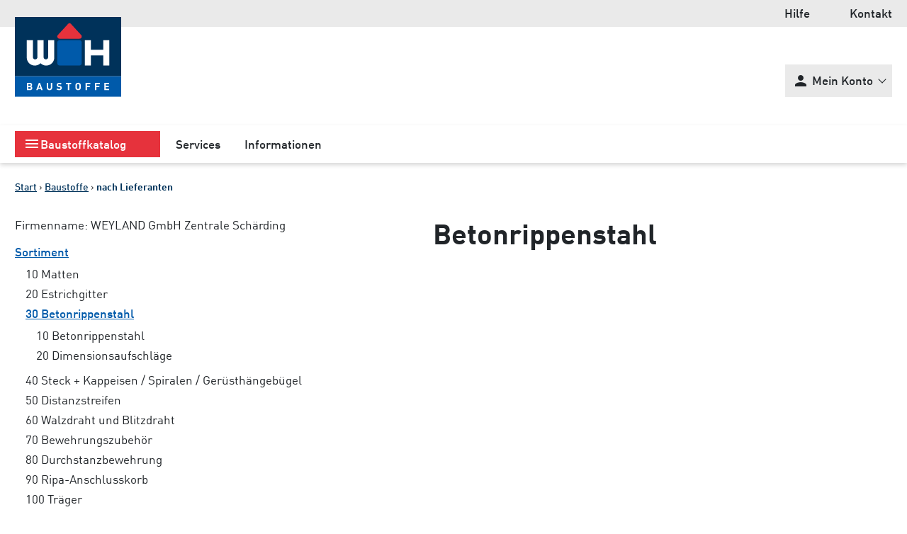

--- FILE ---
content_type: text/html; charset=utf-8
request_url: https://b2b.wuerth-hochenburger.at/produktgruppe/2713/Betonrippenstahl
body_size: 11001
content:
<!DOCTYPE html><html lang="de-de"><head><title>Baustoffkatalog - Betonrippenstahl</title><base href = "https://b2b.wuerth-hochenburger.at"><meta name="generator" content="jubacon"><link rel="icon" href="/favicon.ico" type="image/x-icon"><meta http-equiv="Content-Type" content="text/html; charset=utf-8" /><meta http-equiv = "X-UA-Compatible" content = "IE=edge,chrome=1" /><meta name="viewport" content="width=device-width, initial-scale=1.0,  maximum-scale=1, user-scalable=yes"><meta name="description" content="Informationen zu Produktgruppe Betonrippenstahl" /><link rel="canonical" href="https://b2b.wuerth-hochenburger.at/produktgruppe/2713/Betonrippenstahl" /><link rel="stylesheet" type="text/css" href="global_2024.css?11_12_2025_13_29_36" /><!-- no Actual JS File --><link rel="stylesheet" type="text/css" href="/CSS/produktgruppe" note="isfromcache"/><script type="text/javascript" src="/JS/produktgruppe"></script></head><body><div id="main"><!-- frames start here -->
<header id="mainHeader"  style=" overflow:visible;" class=" col44 row1"><noindex class="mainHeaderOben bg_grau vp6">
	<div class="contentWrapper hr">
		<a href="./help" class="color_inherit noDecoration rm36">Hilfe</a><a href="https://www.wuerth-hochenburger.at/kontakt/" target="_blank" class="color_inherit noDecoration">Kontakt</a>
	</div>
</noindex>
<noindex class="mainHeaderMitteWrapper contentWrapper">
	<div class="mainHeaderMitteL">
		<a href="./" class="mainHeaderLogo" title="Zur Startseite"><img src="./juba/pic/adminCompanyLogo.svg" class="vt" alt="Würth Logo"></a>
	</div
	><div class="mainHeaderMitteM">
		
		
		
	</div
	><div class="mainHeaderMitteR hr">
		<div>
			<div class="customDropdownWrapper customDropdownMainHeader vt">
				<input type="checkbox" id="mainHeaderKontoChk" name="mainHeaderKontoChk" class="customDropdownChk">
				<label for="mainHeaderKontoChk" class="customDropdownLblHideArea" title="Menü einklappen"></label>
				<label for="mainHeaderKontoChk" class="customDropdownLblOpen" title="Menü ausklappen"><span class="fontIcons" aria-label="Person Icon">person</span><b class="hide_1024"> Mein Konto</b></label>
				<div class="customDropdownDropdown">
					<a href="./access" class="customDropdownOption logedIn_hide">Anmelden</a>
					
					<a href="./baustoffsortiment_merkliste" class="customDropdownOption">Merkliste - Baustoffe</a>
					
					
					
				</div>
			</div>
			
			
			<label id="mainMenueOpenLbl" for="mainMenueOpenChk" class="button_rot vt" title="Menü öffnen"><span class="hide_460">MENÜ</span></label>
		</div>
	</div>
</noindex>
<noindex class="mainHeaderMenueWrapper">
	<nav class="contentWrapper relative">
		<input type="checkbox" id="mainMenueOpenChk" name="mainMenueOpenChk">
		<label id="mainMenueOpenLblArea" for="mainMenueOpenChk" title="Menü schließen"></label>
		<div id="mainMenueSeitenreiter">
			<input type="checkbox" name="mainMenue_mobile_chk" id="mainMenue_mobile_chk" checked>
<label id="mainMenue_kb_show_menu" for="mainMenue_mobile_chk" title="open"></label>
<label id="mainMenue_kb_hide_menu" for="mainMenue_mobile_chk" title="close"></label>
<ul id="mainMenue" class="" aria-live="polite"> 
  <li class="isnode"><div onclick="func_Tg(this, 0);" title="toggle tree"></div><a href="./baustoffkatalog">Baustoffkatalog</a> <ul>
   <li class="isnode"><div onclick="func_Tg(this, 0);" title="toggle tree"></div><a href="./material_baustoffe">nach freeClass Klassifikation</a>  <ul>
    <li class="isnode"><div onclick="func_Tg(this, 0);" title="toggle tree"></div><a href="./baustoffsortiment/10">Tiefbau, Erdarbeiten, Entsorgung</a>   <ul>
     <li><div onclick="func_Tg(this, 0);" title="toggle tree"></div><a href="./baustoffsortiment/1005">Schüttmaterial, Sand, Kies</a></li>     <li><div onclick="func_Tg(this, 0);" title="toggle tree"></div><a href="./baustoffsortiment/1010">Asphalt</a></li>     <li><div onclick="func_Tg(this, 0);" title="toggle tree"></div><a href="./baustoffsortiment/1020">Geotextilien</a></li>     <li><div onclick="func_Tg(this, 0);" title="toggle tree"></div><a href="./baustoffsortiment/1025">Gelände-Entwässerungssysteme</a></li>     <li><div onclick="func_Tg(this, 0);" title="toggle tree"></div><a href="./baustoffsortiment/1030">Kanalisation, Rohrleitungen</a></li>     <li><div onclick="func_Tg(this, 0);" title="toggle tree"></div><a href="./baustoffsortiment/1040">Entsorgung, Recycling (ohne Transport)</a></li>     <li><div onclick="func_Tg(this, 0);" title="toggle tree"></div><a href="./baustoffsortiment/1060">Betonfertigteile</a></li>     <li><div onclick="func_Tg(this, 0);" title="toggle tree"></div><a href="./baustoffsortiment/10"><u>Alle anzeigen</u></a></li>   </ul>
</li>    <li class="isnode"><div onclick="func_Tg(this, 0);" title="toggle tree"></div><a href="./baustoffsortiment/12">Rohbau,  Konstruktion, Dach</a>   <ul>
     <li><div onclick="func_Tg(this, 0);" title="toggle tree"></div><a href="./baustoffsortiment/1205">Beton</a></li>     <li><div onclick="func_Tg(this, 0);" title="toggle tree"></div><a href="./baustoffsortiment/1210">Schalungsmaterial</a></li>     <li><div onclick="func_Tg(this, 0);" title="toggle tree"></div><a href="./baustoffsortiment/1215">Baustahl, Bewehrung</a></li>     <li><div onclick="func_Tg(this, 0);" title="toggle tree"></div><a href="./baustoffsortiment/1220">Ziegelmauerwerk / Mauersteine</a></li>     <li><div onclick="func_Tg(this, 0);" title="toggle tree"></div><a href="./baustoffsortiment/1225">andere Massivbaustoffe</a></li>     <li><div onclick="func_Tg(this, 0);" title="toggle tree"></div><a href="./baustoffsortiment/1230">Bindemittel, Mauermörtel</a></li>     <li><div onclick="func_Tg(this, 0);" title="toggle tree"></div><a href="./baustoffsortiment/1235">Sturzüberleger, Deckenelemente</a></li>     <li><div onclick="func_Tg(this, 0);" title="toggle tree"></div><a href="./baustoffsortiment/1240">Holz</a></li>     <li><div onclick="func_Tg(this, 0);" title="toggle tree"></div><a href="./baustoffsortiment/1245">Dachdeckung Tondach</a></li>     <li><div onclick="func_Tg(this, 0);" title="toggle tree"></div><a href="./baustoffsortiment/1250">Dachdeckung - Betondachsteine</a></li>     <li><div onclick="func_Tg(this, 0);" title="toggle tree"></div><a href="./baustoffsortiment/1253">Dachdeckung Metall</a></li>     <li><div onclick="func_Tg(this, 0);" title="toggle tree"></div><a href="./baustoffsortiment/1255">Dachschindeln</a></li>     <li><div onclick="func_Tg(this, 0);" title="toggle tree"></div><a href="./baustoffsortiment/1260">Lichtwell- und Wellplatten</a></li>     <li><div onclick="func_Tg(this, 0);" title="toggle tree"></div><a href="./baustoffsortiment/1265">Dacheindeckung - Zubehör</a></li>     <li><div onclick="func_Tg(this, 0);" title="toggle tree"></div><a href="./baustoffsortiment/1270">Dachentwässerung, Abläufe</a></li>     <li><div onclick="func_Tg(this, 0);" title="toggle tree"></div><a href="./baustoffsortiment/1275">Kamine</a></li>     <li><div onclick="func_Tg(this, 0);" title="toggle tree"></div><a href="./baustoffsortiment/12"><u>Alle anzeigen</u></a></li>   </ul>
</li>    <li class="isnode"><div onclick="func_Tg(this, 0);" title="toggle tree"></div><a href="./baustoffsortiment/14">Dämmung, Putz, Abdichtung</a>   <ul>
     <li><div onclick="func_Tg(this, 0);" title="toggle tree"></div><a href="./baustoffsortiment/1405">Bauwerksabdichtung</a></li>     <li><div onclick="func_Tg(this, 0);" title="toggle tree"></div><a href="./baustoffsortiment/1410">Dämmstoffe (Bau)</a></li>     <li><div onclick="func_Tg(this, 0);" title="toggle tree"></div><a href="./baustoffsortiment/1415">Putz und Fassade</a></li>     <li><div onclick="func_Tg(this, 0);" title="toggle tree"></div><a href="./baustoffsortiment/1420">Folien, Dampfbremsen, Schallschutzbahnen</a></li>     <li><div onclick="func_Tg(this, 0);" title="toggle tree"></div><a href="./baustoffsortiment/14"><u>Alle anzeigen</u></a></li>   </ul>
</li>    <li class="isnode"><div onclick="func_Tg(this, 0);" title="toggle tree"></div><a href="./baustoffsortiment/16">Innenausbau (Boden, Wand, Decke)</a>   <ul>
     <li><div onclick="func_Tg(this, 0);" title="toggle tree"></div><a href="./baustoffsortiment/1605">Fussboden konstruktiv</a></li>     <li><div onclick="func_Tg(this, 0);" title="toggle tree"></div><a href="./baustoffsortiment/1610">Trockenbau konstruktiv (Wand/Decke)</a></li>     <li><div onclick="func_Tg(this, 0);" title="toggle tree"></div><a href="./baustoffsortiment/1615">Schienen, Klappen, Einbauteile</a></li>     <li><div onclick="func_Tg(this, 0);" title="toggle tree"></div><a href="./baustoffsortiment/1620">natürlich-biologische Baustoffe</a></li>     <li><div onclick="func_Tg(this, 0);" title="toggle tree"></div><a href="./baustoffsortiment/1625">Brandschutz</a></li>     <li><div onclick="func_Tg(this, 0);" title="toggle tree"></div><a href="./baustoffsortiment/16"><u>Alle anzeigen</u></a></li>   </ul>
</li>    <li class="isnode"><div onclick="func_Tg(this, 0);" title="toggle tree"></div><a href="./baustoffsortiment/18">Boden-/Wandbeläge, Bauelemente</a>   <ul>
     <li><div onclick="func_Tg(this, 0);" title="toggle tree"></div><a href="./baustoffsortiment/1805">Farben, Lacke, Holzschutz</a></li>     <li><div onclick="func_Tg(this, 0);" title="toggle tree"></div><a href="./baustoffsortiment/1810">Boden-/Wandbeläge</a></li>     <li><div onclick="func_Tg(this, 0);" title="toggle tree"></div><a href="./baustoffsortiment/1815">Belagsträger und Anschlußschienen Boden/Wand</a></li>     <li><div onclick="func_Tg(this, 0);" title="toggle tree"></div><a href="./baustoffsortiment/1820">Fenster, Lichtschächte</a></li>     <li><div onclick="func_Tg(this, 0);" title="toggle tree"></div><a href="./baustoffsortiment/1825">Verglasung</a></li>     <li><div onclick="func_Tg(this, 0);" title="toggle tree"></div><a href="./baustoffsortiment/1830">Dachflächenfenster</a></li>     <li><div onclick="func_Tg(this, 0);" title="toggle tree"></div><a href="./baustoffsortiment/1840">Türen</a></li>     <li><div onclick="func_Tg(this, 0);" title="toggle tree"></div><a href="./baustoffsortiment/1870">Bauelemente</a></li>     <li><div onclick="func_Tg(this, 0);" title="toggle tree"></div><a href="./baustoffsortiment/1875">Beschläge u. Zubehör</a></li>     <li><div onclick="func_Tg(this, 0);" title="toggle tree"></div><a href="./baustoffsortiment/18"><u>Alle anzeigen</u></a></li>   </ul>
</li>    <li class="isnode"><div onclick="func_Tg(this, 0);" title="toggle tree"></div><a href="./baustoffsortiment/20">Aussenanlagen, Garten</a>   <ul>
     <li><div onclick="func_Tg(this, 0);" title="toggle tree"></div><a href="./baustoffsortiment/2005">Pflaster, Platten und Bordsteine</a></li>     <li><div onclick="func_Tg(this, 0);" title="toggle tree"></div><a href="./baustoffsortiment/2010">Grünanlagen</a></li>     <li><div onclick="func_Tg(this, 0);" title="toggle tree"></div><a href="./baustoffsortiment/2020">Zäune</a></li>     <li><div onclick="func_Tg(this, 0);" title="toggle tree"></div><a href="./baustoffsortiment/2025">Schüttgüter Garten, Bepflanzung</a></li>     <li><div onclick="func_Tg(this, 0);" title="toggle tree"></div><a href="./baustoffsortiment/2030">Aussenanlagen Zubehör</a></li>     <li><div onclick="func_Tg(this, 0);" title="toggle tree"></div><a href="./baustoffsortiment/2050">Verkehrswege-Bauelemente</a></li>     <li><div onclick="func_Tg(this, 0);" title="toggle tree"></div><a href="./baustoffsortiment/2060">Sportanlagen</a></li>     <li><div onclick="func_Tg(this, 0);" title="toggle tree"></div><a href="./baustoffsortiment/20"><u>Alle anzeigen</u></a></li>   </ul>
</li>    <li class="isnode"><div onclick="func_Tg(this, 0);" title="toggle tree"></div><a href="./baustoffsortiment/22">Heizung, Sanitäre, Lüftung, Elektro</a>   <ul>
     <li><div onclick="func_Tg(this, 0);" title="toggle tree"></div><a href="./baustoffsortiment/2210">Sanitärinstallation</a></li>     <li><div onclick="func_Tg(this, 0);" title="toggle tree"></div><a href="./baustoffsortiment/2220">Rohrisolierungen</a></li>     <li><div onclick="func_Tg(this, 0);" title="toggle tree"></div><a href="./baustoffsortiment/2250">Elektro - Installationsmaterial</a></li>     <li><div onclick="func_Tg(this, 0);" title="toggle tree"></div><a href="./baustoffsortiment/2260">Elektro - Zubehör</a></li>     <li><div onclick="func_Tg(this, 0);" title="toggle tree"></div><a href="./baustoffsortiment/2270">WC- Elemente</a></li>     <li><div onclick="func_Tg(this, 0);" title="toggle tree"></div><a href="./baustoffsortiment/2280">Heizung und Rohrleitungen</a></li>     <li><div onclick="func_Tg(this, 0);" title="toggle tree"></div><a href="./baustoffsortiment/22"><u>Alle anzeigen</u></a></li>   </ul>
</li>    <li class="isnode"><div onclick="func_Tg(this, 0);" title="toggle tree"></div><a href="./baustoffsortiment/24">Bauchemische Produkte</a>   <ul>
     <li><div onclick="func_Tg(this, 0);" title="toggle tree"></div><a href="./baustoffsortiment/2405">Schaum und Dichtstoffe</a></li>     <li><div onclick="func_Tg(this, 0);" title="toggle tree"></div><a href="./baustoffsortiment/2410">Abdichtungs-Klebetechnik</a></li>     <li><div onclick="func_Tg(this, 0);" title="toggle tree"></div><a href="./baustoffsortiment/2415">Reinigung, Sonstige bauchemische Produkte</a></li>     <li><div onclick="func_Tg(this, 0);" title="toggle tree"></div><a href="./baustoffsortiment/24"><u>Alle anzeigen</u></a></li>   </ul>
</li>    <li class="isnode"><div onclick="func_Tg(this, 0);" title="toggle tree"></div><a href="./baustoffsortiment/26">Werkzeug, Baustelleneinrichtung, Befestigung</a>   <ul>
     <li><div onclick="func_Tg(this, 0);" title="toggle tree"></div><a href="./baustoffsortiment/2605">Aufstiegshilfen</a></li>     <li><div onclick="func_Tg(this, 0);" title="toggle tree"></div><a href="./baustoffsortiment/2610">Transport, Sicherung</a></li>     <li><div onclick="func_Tg(this, 0);" title="toggle tree"></div><a href="./baustoffsortiment/2620">Handwerkzeuge</a></li>     <li><div onclick="func_Tg(this, 0);" title="toggle tree"></div><a href="./baustoffsortiment/2630">Messwerkzeuge und -Geräte, Latten</a></li>     <li><div onclick="func_Tg(this, 0);" title="toggle tree"></div><a href="./baustoffsortiment/2635">Arbeitsschutz, Abdeckmaterial</a></li>     <li><div onclick="func_Tg(this, 0);" title="toggle tree"></div><a href="./baustoffsortiment/2640">elektrische und motorisierte Werkzeuge</a></li>     <li><div onclick="func_Tg(this, 0);" title="toggle tree"></div><a href="./baustoffsortiment/2645">Bohrer, Trenn-, Schleifmittel</a></li>     <li><div onclick="func_Tg(this, 0);" title="toggle tree"></div><a href="./baustoffsortiment/2650">maschinelle Bauwerkzeuge / Geräte</a></li>     <li><div onclick="func_Tg(this, 0);" title="toggle tree"></div><a href="./baustoffsortiment/2655">Baustellenzubehör, Absicherung</a></li>     <li><div onclick="func_Tg(this, 0);" title="toggle tree"></div><a href="./baustoffsortiment/2660">Befestigungstechnik</a></li>     <li><div onclick="func_Tg(this, 0);" title="toggle tree"></div><a href="./baustoffsortiment/26"><u>Alle anzeigen</u></a></li>   </ul>
</li>    <li class="isnode"><div onclick="func_Tg(this, 0);" title="toggle tree"></div><a href="./baustoffsortiment/28">Logistik, Gerät, Subunternehmer, Sonstiges</a>   <ul>
     <li><div onclick="func_Tg(this, 0);" title="toggle tree"></div><a href="./baustoffsortiment/2805">Betriebsmittel, Energie</a></li>     <li><div onclick="func_Tg(this, 0);" title="toggle tree"></div><a href="./baustoffsortiment/2810">Logistikleistungen</a></li>     <li><div onclick="func_Tg(this, 0);" title="toggle tree"></div><a href="./baustoffsortiment/2815">Pack- und Ladehilfen</a></li>     <li><div onclick="func_Tg(this, 0);" title="toggle tree"></div><a href="./baustoffsortiment/2820">Serviceleistungen</a></li>     <li><div onclick="func_Tg(this, 0);" title="toggle tree"></div><a href="./baustoffsortiment/2825">Büro,- Haushaltsbedarf</a></li>     <li><div onclick="func_Tg(this, 0);" title="toggle tree"></div><a href="./baustoffsortiment/2899">Sonstiges, Zubehör</a></li>     <li><div onclick="func_Tg(this, 0);" title="toggle tree"></div><a href="./baustoffsortiment/28"><u>Alle anzeigen</u></a></li>   </ul>
</li>    <li class="isnode"><div onclick="func_Tg(this, 0);" title="toggle tree"></div><a href="./baustoffsortiment/30">Erneuerbare Energie</a>   <ul>
     <li><div onclick="func_Tg(this, 0);" title="toggle tree"></div><a href="./baustoffsortiment/3005">Solarthermie</a></li>     <li><div onclick="func_Tg(this, 0);" title="toggle tree"></div><a href="./baustoffsortiment/3010">Photovoltaik, Stromspeicher</a></li>     <li><div onclick="func_Tg(this, 0);" title="toggle tree"></div><a href="./baustoffsortiment/30"><u>Alle anzeigen</u></a></li>   </ul>
</li>  </ul>
</li>   <li class="isnode"><div onclick="func_Tg(this, 0);" title="toggle tree"></div><a href="./baustoffkatalog">nach Lieferanten</a>  <ul>
    <li class="isnode"><div onclick="func_Tg(this, 0);" title="toggle tree"></div><a href="./baustoffkatalog/1">A-E</a>   <ul>
     <li><div onclick="func_Tg(this, 0);" title="toggle tree"></div><a href="./katalog/IA1347">4 pipes GmbH</a></li>     <li><div onclick="func_Tg(this, 0);" title="toggle tree"></div><a href="./katalog/AT0772">ACO GmbH</a></li>     <li><div onclick="func_Tg(this, 0);" title="toggle tree"></div><a href="./katalog/AT1011">AET Entwässerungstechnik GmbH</a></li>     <li><div onclick="func_Tg(this, 0);" title="toggle tree"></div><a href="./katalog/IA1376">agru Kunststofftechnik</a></li>     <li><div onclick="func_Tg(this, 0);" title="toggle tree"></div><a href="./katalog/AT1501">Alpacem Zement Austria GmbH</a></li>     <li><div onclick="func_Tg(this, 0);" title="toggle tree"></div><a href="./katalog/AT0846">Ampack Handels GmbH</a></li>     <li><div onclick="func_Tg(this, 0);" title="toggle tree"></div><a href="./katalog/AT0030">ARDEX Baustoff GmbH</a></li>     <li><div onclick="func_Tg(this, 0);" title="toggle tree"></div><a href="./katalog/AT0037">Austrotherm</a></li>     <li><div onclick="func_Tg(this, 0);" title="toggle tree"></div><a href="./katalog/AT0809">Avenarius-Agro GmbH</a></li>     <li><div onclick="func_Tg(this, 0);" title="toggle tree"></div><a href="./katalog/AT1290">Bachl Karl Ges.m.b.H.</a></li>     <li><div onclick="func_Tg(this, 0);" title="toggle tree"></div><a href="./katalog/IA1364">BAUFAS</a></li>     <li><div onclick="func_Tg(this, 0);" title="toggle tree"></div><a href="./katalog/AT0076">Baumit GmbH</a></li>     <li><div onclick="func_Tg(this, 0);" title="toggle tree"></div><a href="./katalog/IA1337">Betonwerk Gebr. Vetterlein</a></li>     <li><div onclick="func_Tg(this, 0);" title="toggle tree"></div><a href="./katalog/AT0677">BG-Graspointner GmbH</a></li>     <li><div onclick="func_Tg(this, 0);" title="toggle tree"></div><a href="./katalog/AT0436">BMI Austria GmbH</a></li>     <li><div onclick="func_Tg(this, 0);" title="toggle tree"></div><a href="./katalog/AT0973">BOTAMENT Systembaustoffe</a></li>     <li><div onclick="func_Tg(this, 0);" title="toggle tree"></div><a href="./katalog/IA1358">BPA GmbH</a></li>     <li><div onclick="func_Tg(this, 0);" title="toggle tree"></div><a href="./katalog/AT1071">Büsscher & Hoffmann GmbH</a></li>     <li><div onclick="func_Tg(this, 0);" title="toggle tree"></div><a href="./katalog/AT0074">Capatect Baustoffindustrie GmbH</a></li>     <li><div onclick="func_Tg(this, 0);" title="toggle tree"></div><a href="./katalog/IA1336">CE.DAM S.r.l.</a></li>     <li><div onclick="func_Tg(this, 0);" title="toggle tree"></div><a href="./katalog/AT1572">CERESIT</a></li>     <li><div onclick="func_Tg(this, 0);" title="toggle tree"></div><a href="./katalog/AT1571">CIMSEC</a></li>     <li><div onclick="func_Tg(this, 0);" title="toggle tree"></div><a href="./katalog/IA1367">Denso Dichtungstechnik GmbH & Co. KG</a></li>     <li><div onclick="func_Tg(this, 0);" title="toggle tree"></div><a href="./katalog/AT0387">Domoferm GmbH & Co KG</a></li>     <li><div onclick="func_Tg(this, 0);" title="toggle tree"></div><a href="./katalog/AT0966">Ebenseer GmbH</a></li>     <li><div onclick="func_Tg(this, 0);" title="toggle tree"></div><a href="./katalog/AT0996">Eclisse GmbH</a></li>     <li><div onclick="func_Tg(this, 0);" title="toggle tree"></div><a href="./katalog/IA1360">EPS Industries GmbH</a></li>     <li><div onclick="func_Tg(this, 0);" title="toggle tree"></div><a href="./katalog/AT1274">Etex Building Performance GmbH</a></li>     <li><div onclick="func_Tg(this, 0);" title="toggle tree"></div><a href="./katalog/AT1345">European Staal Neptun GmbH</a></li>     <li><div onclick="func_Tg(this, 0);" title="toggle tree"></div><a href="./baustoffkatalog/1"><u>Alle anzeigen</u></a></li>   </ul>
</li>    <li class="isnode"><div onclick="func_Tg(this, 0);" title="toggle tree"></div><a href="./baustoffkatalog/2">F-J</a>   <ul>
     <li><div onclick="func_Tg(this, 0);" title="toggle tree"></div><a href="./katalog/IA1378">Fernco GmbH</a></li>     <li><div onclick="func_Tg(this, 0);" title="toggle tree"></div><a href="./katalog/AT1061">Finalit Komplett-Steinpflege GmbH</a></li>     <li><div onclick="func_Tg(this, 0);" title="toggle tree"></div><a href="./katalog/AT1548">Fischer Austria GmbH</a></li>     <li><div onclick="func_Tg(this, 0);" title="toggle tree"></div><a href="./katalog/AT1215">Flatz GmbH</a></li>     <li><div onclick="func_Tg(this, 0);" title="toggle tree"></div><a href="./katalog/IA1349">Form-on GmbH</a></li>     <li><div onclick="func_Tg(this, 0);" title="toggle tree"></div><a href="./katalog/IA1369">FRÄNKISCHE Rohrwerke</a></li>     <li><div onclick="func_Tg(this, 0);" title="toggle tree"></div><a href="./katalog/IA1363">Freudenberg Performance Materials</a></li>     <li><div onclick="func_Tg(this, 0);" title="toggle tree"></div><a href="./katalog/AT1218">Friedl Steinwerke GmbH</a></li>     <li><div onclick="func_Tg(this, 0);" title="toggle tree"></div><a href="./katalog/IA1348">G.Coreth Kunststoffverarbeitungs GmbH.</a></li>     <li><div onclick="func_Tg(this, 0);" title="toggle tree"></div><a href="./katalog/AT1200">GEOplast Kunststofftechnik GmbH</a></li>     <li><div onclick="func_Tg(this, 0);" title="toggle tree"></div><a href="./katalog/IA1353">Geotrade Tiefbauprodukte GmbH</a></li>     <li><div onclick="func_Tg(this, 0);" title="toggle tree"></div><a href="./katalog/AT0014">Goidinger</a></li>     <li><div onclick="func_Tg(this, 0);" title="toggle tree"></div><a href="./katalog/IA1354">Gößwein-Gas Österreich GmbH</a></li>     <li><div onclick="func_Tg(this, 0);" title="toggle tree"></div><a href="./katalog/AT1343">Gutjahr</a></li>     <li><div onclick="func_Tg(this, 0);" title="toggle tree"></div><a href="./katalog/IA1368">Gutta Italia S.r.l.</a></li>     <li><div onclick="func_Tg(this, 0);" title="toggle tree"></div><a href="./katalog/AT1022">HABA-BETON</a></li>     <li><div onclick="func_Tg(this, 0);" title="toggle tree"></div><a href="./katalog/IA1366">HAGO BAUTECHNIK GMBH</a></li>     <li><div onclick="func_Tg(this, 0);" title="toggle tree"></div><a href="./katalog/AT1194">Hain-System-Bauteile GmbH & Co. KG</a></li>     <li><div onclick="func_Tg(this, 0);" title="toggle tree"></div><a href="./katalog/AT0375">Hauraton</a></li>     <li><div onclick="func_Tg(this, 0);" title="toggle tree"></div><a href="./katalog/AT0253">Holcim (Österreich) GmbH</a></li>     <li><div onclick="func_Tg(this, 0);" title="toggle tree"></div><a href="./katalog/AT0028">ISOLITH M. Hattinger Ges.m.b.H.</a></li>     <li><div onclick="func_Tg(this, 0);" title="toggle tree"></div><a href="./katalog/AT0320">JACKON Insulation GmbH</a></li>     <li><div onclick="func_Tg(this, 0);" title="toggle tree"></div><a href="./katalog/AT0994">Jacobi Tonwerke GmbH</a></li>     <li><div onclick="func_Tg(this, 0);" title="toggle tree"></div><a href="./katalog/AT0484">James Hardie Austria GmbH</a></li>     <li><div onclick="func_Tg(this, 0);" title="toggle tree"></div><a href="./katalog/IA1339">JORDAHL H-BAU Österreich GmbH</a></li>     <li><div onclick="func_Tg(this, 0);" title="toggle tree"></div><a href="./baustoffkatalog/2"><u>Alle anzeigen</u></a></li>   </ul>
</li>    <li class="isnode"><div onclick="func_Tg(this, 0);" title="toggle tree"></div><a href="./baustoffkatalog/3">K-N</a>   <ul>
     <li><div onclick="func_Tg(this, 0);" title="toggle tree"></div><a href="./katalog/AT0967">Kandussi Steinwerk GmbH</a></li>     <li><div onclick="func_Tg(this, 0);" title="toggle tree"></div><a href="./katalog/IA1383">KANN GmbH</a></li>     <li><div onclick="func_Tg(this, 0);" title="toggle tree"></div><a href="./katalog/AT0870">Kettinger Vliesvertrieb GmbH</a></li>     <li><div onclick="func_Tg(this, 0);" title="toggle tree"></div><a href="./katalog/AT0316">Klöber (BMI Austria GmbH)</a></li>     <li><div onclick="func_Tg(this, 0);" title="toggle tree"></div><a href="./katalog/AT0080">Knauf GmbH</a></li>     <li><div onclick="func_Tg(this, 0);" title="toggle tree"></div><a href="./katalog/AT0344">Knauf Insulation GmbH</a></li>     <li><div onclick="func_Tg(this, 0);" title="toggle tree"></div><a href="./katalog/IA1334">KRAIBURG Relastec GmbH & Co. KG</a></li>     <li><div onclick="func_Tg(this, 0);" title="toggle tree"></div><a href="./katalog/AT0052">LANG Ing. Hans</a></li>     <li><div onclick="func_Tg(this, 0);" title="toggle tree"></div><a href="./katalog/IA1333">LASSELSBERGER, s.r.o.</a></li>     <li><div onclick="func_Tg(this, 0);" title="toggle tree"></div><a href="./katalog/AT1273">LEIER Baustoffe</a></li>     <li><div onclick="func_Tg(this, 0);" title="toggle tree"></div><a href="./katalog/AT0993">Leitl Beton GmbH & Co KG</a></li>     <li><div onclick="func_Tg(this, 0);" title="toggle tree"></div><a href="./katalog/AT0420">Leitl Spannton GmbH</a></li>     <li><div onclick="func_Tg(this, 0);" title="toggle tree"></div><a href="./katalog/AT0522">Leube Zement GmbH</a></li>     <li><div onclick="func_Tg(this, 0);" title="toggle tree"></div><a href="./katalog/AT0682">Lias Österreich GesmbH</a></li>     <li><div onclick="func_Tg(this, 0);" title="toggle tree"></div><a href="./katalog/AT1344">Lithofin</a></li>     <li><div onclick="func_Tg(this, 0);" title="toggle tree"></div><a href="./katalog/AT0572">MEA Bausysteme GesmbH</a></li>     <li><div onclick="func_Tg(this, 0);" title="toggle tree"></div><a href="./katalog/AT0982">MEA Entwässerungssysteme</a></li>     <li><div onclick="func_Tg(this, 0);" title="toggle tree"></div><a href="./katalog/IA1351">Medigran s.r.o.</a></li>     <li><div onclick="func_Tg(this, 0);" title="toggle tree"></div><a href="./katalog/AT0699">MeierGuss</a></li>     <li><div onclick="func_Tg(this, 0);" title="toggle tree"></div><a href="./katalog/AT1504">MeierGuss Österreich</a></li>     <li><div onclick="func_Tg(this, 0);" title="toggle tree"></div><a href="./katalog/AT1067">Min2C GmbH</a></li>     <li><div onclick="func_Tg(this, 0);" title="toggle tree"></div><a href="./katalog/AT0432">Minka Holz- und Metallverarbeitungs</a></li>     <li><div onclick="func_Tg(this, 0);" title="toggle tree"></div><a href="./katalog/IA1377">NaturinForm GmbH</a></li>     <li><div onclick="func_Tg(this, 0);" title="toggle tree"></div><a href="./katalog/IA1340">Neolit Italy GmbH Srl</a></li>     <li><div onclick="func_Tg(this, 0);" title="toggle tree"></div><a href="./katalog/IA1352">Nevoga GmbH</a></li>     <li><div onclick="func_Tg(this, 0);" title="toggle tree"></div><a href="./baustoffkatalog/3"><u>Alle anzeigen</u></a></li>   </ul>
</li>    <li class="isnode"><div onclick="func_Tg(this, 0);" title="toggle tree"></div><a href="./baustoffkatalog/4">O-R</a>   <ul>
     <li><div onclick="func_Tg(this, 0);" title="toggle tree"></div><a href="./katalog/IA1355">Ostendorf Simplex GmbH</a></li>     <li><div onclick="func_Tg(this, 0);" title="toggle tree"></div><a href="./katalog/IA1341">P & T Technische Mörtel GmbH & Co. KG</a></li>     <li><div onclick="func_Tg(this, 0);" title="toggle tree"></div><a href="./katalog/AT0430">PIPELIFE Austria GmbH & Co KG</a></li>     <li><div onclick="func_Tg(this, 0);" title="toggle tree"></div><a href="./katalog/AT0853">PITTSBURGH CORNING Ges.m.b.H.</a></li>     <li><div onclick="func_Tg(this, 0);" title="toggle tree"></div><a href="./katalog/AT0986">PROFIBAUSTOFFE</a></li>     <li><div onclick="func_Tg(this, 0);" title="toggle tree"></div><a href="./katalog/IA1359">Profilitec S.p.a.</a></li>     <li><div onclick="func_Tg(this, 0);" title="toggle tree"></div><a href="./katalog/AT0064">PROTEKTOR International GmbH</a></li>     <li><div onclick="func_Tg(this, 0);" title="toggle tree"></div><a href="./katalog/AT1490">Quarzolith Fertigputz GmbH</a></li>     <li><div onclick="func_Tg(this, 0);" title="toggle tree"></div><a href="./katalog/AT1173">redstone GmbH & Co. KG</a></li>     <li><div onclick="func_Tg(this, 0);" title="toggle tree"></div><a href="./katalog/IA1361">Rhomberg Betonwerk GmbH</a></li>     <li><div onclick="func_Tg(this, 0);" title="toggle tree"></div><a href="./katalog/AT1006">Rockfon</a></li>     <li><div onclick="func_Tg(this, 0);" title="toggle tree"></div><a href="./katalog/AT0019">Rockwool</a></li>     <li><div onclick="func_Tg(this, 0);" title="toggle tree"></div><a href="./katalog/AT0031">RÖFIX AG</a></li>     <li><div onclick="func_Tg(this, 0);" title="toggle tree"></div><a href="./katalog/IA1373">RUG SEMIN GmbH</a></li>     <li><div onclick="func_Tg(this, 0);" title="toggle tree"></div><a href="./baustoffkatalog/4"><u>Alle anzeigen</u></a></li>   </ul>
</li>    <li class="isnode"><div onclick="func_Tg(this, 0);" title="toggle tree"></div><a href="./baustoffkatalog/5">S-V</a>   <ul>
     <li><div onclick="func_Tg(this, 0);" title="toggle tree"></div><a href="./katalog/AT0272">Saint-Gobain Austria GmbH - ISOVER</a></li>     <li><div onclick="func_Tg(this, 0);" title="toggle tree"></div><a href="./katalog/AT0685">Saint-Gobain Austria GmbH - RIGIPS</a></li>     <li><div onclick="func_Tg(this, 0);" title="toggle tree"></div><a href="./katalog/AT0534">Saint-Gobain Austria GmbH - WEBER</a></li>     <li><div onclick="func_Tg(this, 0);" title="toggle tree"></div><a href="./katalog/AT0987">SCHERF GmbH & Co KG</a></li>     <li><div onclick="func_Tg(this, 0);" title="toggle tree"></div><a href="./katalog/AT0345">Schiedel GmbH</a></li>     <li><div onclick="func_Tg(this, 0);" title="toggle tree"></div><a href="./katalog/AT1032">SCHLÜSSELBAUER Geomaterials GmbH</a></li>     <li><div onclick="func_Tg(this, 0);" title="toggle tree"></div><a href="./katalog/IA1374">Schuhmacher GmbH</a></li>     <li><div onclick="func_Tg(this, 0);" title="toggle tree"></div><a href="./katalog/AT0825">Schuller Eh'klar</a></li>     <li><div onclick="func_Tg(this, 0);" title="toggle tree"></div><a href="./katalog/IA1384">SCHÜTTER GmbH</a></li>     <li><div onclick="func_Tg(this, 0);" title="toggle tree"></div><a href="./katalog/AT1012">Senftenbacher Ziegelwerk</a></li>     <li><div onclick="func_Tg(this, 0);" title="toggle tree"></div><a href="./katalog/AT0720">Sika Österreich GmbH</a></li>     <li><div onclick="func_Tg(this, 0);" title="toggle tree"></div><a href="./katalog/AT1181">Sika Österreich GmbH</a></li>     <li><div onclick="func_Tg(this, 0);" title="toggle tree"></div><a href="./katalog/AT0292">Solmax Austria GmbH</a></li>     <li><div onclick="func_Tg(this, 0);" title="toggle tree"></div><a href="./katalog/IA1338">Sonae Arauco Deutschland GmbH</a></li>     <li><div onclick="func_Tg(this, 0);" title="toggle tree"></div><a href="./katalog/IA1375">Soprema GmbH</a></li>     <li><div onclick="func_Tg(this, 0);" title="toggle tree"></div><a href="./katalog/AT1229">Sopro Bauchemie GmbH</a></li>     <li><div onclick="func_Tg(this, 0);" title="toggle tree"></div><a href="./katalog/AT1195">Soudal Österreich GmbH</a></li>     <li><div onclick="func_Tg(this, 0);" title="toggle tree"></div><a href="./katalog/AT0972">Stauss-Perlite GmbH</a></li>     <li><div onclick="func_Tg(this, 0);" title="toggle tree"></div><a href="./katalog/AT0010">Steinbacher Dämmstoff GmbH</a></li>     <li><div onclick="func_Tg(this, 0);" title="toggle tree"></div><a href="./katalog/IA1335">Steinmetz Bordüren GmbH</a></li>     <li><div onclick="func_Tg(this, 0);" title="toggle tree"></div><a href="./katalog/AT1014">SW Umwelttechnik</a></li>     <li><div onclick="func_Tg(this, 0);" title="toggle tree"></div><a href="./katalog/AT1008">swisspor Österreich GmbH & Co KG</a></li>     <li><div onclick="func_Tg(this, 0);" title="toggle tree"></div><a href="./katalog/AT1330">TECWARE</a></li>     <li><div onclick="func_Tg(this, 0);" title="toggle tree"></div><a href="./katalog/AT1020">TIBA AUSTRIA GmbH</a></li>     <li><div onclick="func_Tg(this, 0);" title="toggle tree"></div><a href="./katalog/AT0687">Velox</a></li>     <li><div onclick="func_Tg(this, 0);" title="toggle tree"></div><a href="./katalog/IA1346">Vogl Deckensysteme GmbH</a></li>     <li><div onclick="func_Tg(this, 0);" title="toggle tree"></div><a href="./baustoffkatalog/5"><u>Alle anzeigen</u></a></li>   </ul>
</li>    <li class="isnode"><div onclick="func_Tg(this, 0);" title="toggle tree"></div><a href="./baustoffkatalog/6">W-Z</a>   <ul>
     <li><div onclick="func_Tg(this, 0);" title="toggle tree"></div><a href="./katalog/AT1116">WEYLAND GmbH</a></li>     <li><div onclick="func_Tg(this, 0);" title="toggle tree"></div><a href="./katalog/IA1600">WH-PoC System</a></li>     <li><div onclick="func_Tg(this, 0);" title="toggle tree"></div><a href="./katalog/AT0070">Wienerberger Österreich GmbH</a></li>     <li><div onclick="func_Tg(this, 0);" title="toggle tree"></div><a href="./katalog/AT1371">Wippro GmbH</a></li>     <li><div onclick="func_Tg(this, 0);" title="toggle tree"></div><a href="./katalog/IA1379">Wolfgang Freiler GmbH</a></li>     <li><div onclick="func_Tg(this, 0);" title="toggle tree"></div><a href="./katalog/AT0540">WS INSEBO GmbH</a></li>     <li><div onclick="func_Tg(this, 0);" title="toggle tree"></div><a href="./katalog/IA0302">Würth Hochenburger GmbH</a></li>     <li><div onclick="func_Tg(this, 0);" title="toggle tree"></div><a href="./katalog/AT0334">Xella Porenbeton Österreich GmbH</a></li>     <li><div onclick="func_Tg(this, 0);" title="toggle tree"></div><a href="./katalog/IA1365">ZinCo GmbH</a></li>     <li><div onclick="func_Tg(this, 0);" title="toggle tree"></div><a href="./baustoffkatalog/6"><u>Alle anzeigen</u></a></li>   </ul>
</li>  </ul>
</li> </ul>
</li>  <li class="isnode"><div onclick="func_Tg(this, 0);" title="toggle tree"></div><a href="./preisliste">Services</a> <ul>
   <li><div onclick="func_Tg(this, 0);" title="toggle tree"></div><a href="./preisliste">Preisliste</a></li>   <li><div onclick="func_Tg(this, 0);" title="toggle tree"></div><a href="./lieferschein">Lieferscheinabfrage</a></li> </ul>
</li>  <li class="isnode"><div onclick="func_Tg(this, 0);" title="toggle tree"></div><a href="./leistungserklaerungen">Informationen</a> <ul>
   <li><div onclick="func_Tg(this, 0);" title="toggle tree"></div><a href="./leistungserklaerungen">Leistungserklärungen</a></li>   <li><div onclick="func_Tg(this, 0);" title="toggle tree"></div><a href="./baurecht">Baurecht</a></li>   <li><div onclick="func_Tg(this, 0);" title="toggle tree"></div><a href="./normen">Ö-Normen</a></li>   <li><div onclick="func_Tg(this, 0);" title="toggle tree"></div><a href="./help">Hilfe zum Gewerbeportal</a></li></ul></li></ul>

			<label id="mainMenueCloseLbl" for="mainMenueOpenChk" title="Menü schließen" aria-label="schließen">close</label>
		</div>
	</nav>
</noindex>

<style>
	.logedIn_show {display: none;}
	
	
	

</style></header><section style=" overflow:visible;" class="contentWrapper bm18 col44 row1"><div><small><a href="./">Start</a> > <a href="./baustoffkatalog">Baustoffe</a> > <a href="./baustoffkatalog" class="noDecoration"><strong>nach Lieferanten</strong></a></small></div></section><section class="bigIncludeTo dib col44 row1"><section style=" overflow:visible;" class="baustoffkatalogLinks bm36 col14 row1"><input type="checkbox" id="baustoffeMenueOpenChk" name="baustoffeMenueOpenChk">
<label id="lblBaustoffeMenueHideArea" for="baustoffeMenueOpenChk" title="Menü schließen"></label>
<label id="lblBaustoffeMenueOpen" for="baustoffeMenueOpenChk" title="Menü öffnen"></label>
<h4 class="bm9 produktgruppe_hide">Unternehmens-Detailinformationen</h4>
<div id="baustoffeMenueCompName" class="bm9">Firmenname: WEYLAND GmbH Zentrale Schärding</div>
	<div id="baustoffeMenueSeitenreiter">
		<div><b class="hellblau"><u>Sortiment</u></b></div>
		<input type="checkbox" name="baustoffeMenue_mobile_chk" id="baustoffeMenue_mobile_chk" checked>
<label id="baustoffeMenue_kb_show_menu" for="baustoffeMenue_mobile_chk" title="open"></label>
<label id="baustoffeMenue_kb_hide_menu" for="baustoffeMenue_mobile_chk" title="close"></label>
<ul id="baustoffeMenue" class="" aria-live="polite"> 
  <li class="isnode"><div onclick="func_Tg(this, 0);" title="toggle tree"></div><a href="./produktgruppe/2711/Matten">10 Matten</a> <ul>
   <li><div onclick="func_Tg(this, 0);" title="toggle tree"></div><a href="./produkt/11495/Baustahlgitter">10 Baustahlgitter A</a></li>   <li><div onclick="func_Tg(this, 0);" title="toggle tree"></div><a href="./produkt/11496/Baustahlgitter">20 Baustahlgitter AQ</a></li>   <li><div onclick="func_Tg(this, 0);" title="toggle tree"></div><a href="./produkt/11497/Schlaufenmatten">30 Schlaufenmatten CS</a></li>   <li><div onclick="func_Tg(this, 0);" title="toggle tree"></div><a href="./produkt/11499/Schlaufenmatten">40 Schlaufenmatten CQS</a></li>   <li><div onclick="func_Tg(this, 0);" title="toggle tree"></div><a href="./produkt/11498/Schlaufenmatten">50 Schlaufenmatten AS</a></li>   <li><div onclick="func_Tg(this, 0);" title="toggle tree"></div><a href="./produkt/11500/Schlaufenmatten">60 Schlaufenmatten AQS</a></li> </ul>
</li>  <li class="isnode"><div onclick="func_Tg(this, 0);" title="toggle tree"></div><a href="./produktgruppe/2712/Estrichgitter">20 Estrichgitter</a> <ul>
   <li><div onclick="func_Tg(this, 0);" title="toggle tree"></div><a href="./produkt/11501/Estrichgitter">10 Estrichgitter 1,8mm</a></li>   <li><div onclick="func_Tg(this, 0);" title="toggle tree"></div><a href="./produkt/11502/Estrichgitter">20 Estrichgitter 3mm</a></li> </ul>
</li>  <li class="openleaf isnode"><div onclick="func_Tg(this, 0);" title="toggle tree"></div><a href="./produktgruppe/2713/Betonrippenstahl">30 Betonrippenstahl</a> <ul>
   <li><div onclick="func_Tg(this, 0);" title="toggle tree"></div><a href="./produkt/11503/Betonrippenstahl">10 Betonrippenstahl</a></li>   <li><div onclick="func_Tg(this, 0);" title="toggle tree"></div><a href="./produkt/11504/Dimensionsaufschlaege">20 Dimensionsaufschläge</a></li> </ul>
</li>  <li class="isnode"><div onclick="func_Tg(this, 0);" title="toggle tree"></div><a href="./produktgruppe/2714/Steck">40 Steck + Kappeisen / Spiralen / Gerüsthängebügel</a> <ul>
   <li><div onclick="func_Tg(this, 0);" title="toggle tree"></div><a href="./produkt/11505/Steckeisen">10 Steckeisen - 1 x rund gebogen,</a></li>   <li><div onclick="func_Tg(this, 0);" title="toggle tree"></div><a href="./produkt/11506/Kappeisen">20 Kappeisen - 1 x 90 ° gebogen</a></li>   <li><div onclick="func_Tg(this, 0);" title="toggle tree"></div><a href="./produkt/11507/Spiralen">30 Spiralen</a></li>   <li><div onclick="func_Tg(this, 0);" title="toggle tree"></div><a href="./produkt/11508/Geruesthaengebuegel">40 Gerüsthängebügel</a></li> </ul>
</li>  <li class="isnode"><div onclick="func_Tg(this, 0);" title="toggle tree"></div><a href="./produktgruppe/2715/Distanzstreifen">50 Distanzstreifen</a> <ul>
   <li><div onclick="func_Tg(this, 0);" title="toggle tree"></div><a href="./produkt/11509/AVI-Distanzstreifen-">10 AVI-Distanzstreifen- hqDS</a></li> </ul>
</li>  <li class="isnode"><div onclick="func_Tg(this, 0);" title="toggle tree"></div><a href="./produktgruppe/2716/Walzdraht">60 Walzdraht und Blitzdraht</a> <ul>
   <li><div onclick="func_Tg(this, 0);" title="toggle tree"></div><a href="./produkt/38772/Draht">10 Draht</a></li>   <li><div onclick="func_Tg(this, 0);" title="toggle tree"></div><a href="./produkt/11510/Walzdraht">15 Walzdraht IIA</a></li>   <li><div onclick="func_Tg(this, 0);" title="toggle tree"></div><a href="./produkt/11511/Blitzschutzdraht,">20 Blitzschutzdraht, verzinkt, rund</a></li>   <li><div onclick="func_Tg(this, 0);" title="toggle tree"></div><a href="./produkt/11512/Blitzschutzdraht,">30 Blitzschutzdraht, Niro A4 rund</a></li>   <li><div onclick="func_Tg(this, 0);" title="toggle tree"></div><a href="./produkt/11514/Erdungsklammern">35 Erdungsklammern</a></li>   <li><div onclick="func_Tg(this, 0);" title="toggle tree"></div><a href="./produkt/11513/Erdungsbandstahl,">40 Erdungsbandstahl, verzinkt</a></li> </ul>
</li>  <li class="isnode"><div onclick="func_Tg(this, 0);" title="toggle tree"></div><a href="./produktgruppe/2717/Bewehrungszubehoer">70 Bewehrungszubehör</a> <ul>
   <li><div onclick="func_Tg(this, 0);" title="toggle tree"></div><a href="./produkt/11515/Drunterleiste">10 Drunterleiste</a></li>   <li><div onclick="func_Tg(this, 0);" title="toggle tree"></div><a href="./produkt/11516/Ringabstandhalter">20 Ringabstandhalter</a></li>   <li><div onclick="func_Tg(this, 0);" title="toggle tree"></div><a href="./produkt/11517/Mattenverbinder">30 Mattenverbinder</a></li>   <li><div onclick="func_Tg(this, 0);" title="toggle tree"></div><a href="./produkt/11518/Kunststoffnaegel">40 Kunststoffnägel</a></li>   <li><div onclick="func_Tg(this, 0);" title="toggle tree"></div><a href="./produkt/11534/Montageplatte">45 Montageplatte</a></li>   <li><div onclick="func_Tg(this, 0);" title="toggle tree"></div><a href="./produkt/11519/Abstandrohr">50 Abstandrohr</a></li>   <li><div onclick="func_Tg(this, 0);" title="toggle tree"></div><a href="./produkt/11520/Konen">60 Konen</a></li>   <li><div onclick="func_Tg(this, 0);" title="toggle tree"></div><a href="./produkt/11521/Stopfen">70 Stopfen</a></li>   <li><div onclick="func_Tg(this, 0);" title="toggle tree"></div><a href="./produkt/11522/Exzenter">80 Exzenter Voll</a></li>   <li><div onclick="func_Tg(this, 0);" title="toggle tree"></div><a href="./produkt/11523/Exzenter">90 Exzenter hohl</a></li>   <li><div onclick="func_Tg(this, 0);" title="toggle tree"></div><a href="./produkt/11524/Oktagon">100 Oktagon</a></li>   <li><div onclick="func_Tg(this, 0);" title="toggle tree"></div><a href="./produkt/11525/Oktagonkonus">110 Oktagonkonus</a></li>   <li><div onclick="func_Tg(this, 0);" title="toggle tree"></div><a href="./produkt/11526/Oktagonstopfen">120 Oktagonstopfen</a></li>   <li><div onclick="func_Tg(this, 0);" title="toggle tree"></div><a href="./produkt/11527/Dichtstopfen">130 Dichtstopfen</a></li>   <li><div onclick="func_Tg(this, 0);" title="toggle tree"></div><a href="./produkt/11528/Dreikantleiste,">140 Dreikantleiste, ohne Nagelfahne</a></li>   <li><div onclick="func_Tg(this, 0);" title="toggle tree"></div><a href="./produkt/11529/Dreikantleiste">150 Dreikantleiste hohl, mit Nagelfahne</a></li>   <li><div onclick="func_Tg(this, 0);" title="toggle tree"></div><a href="./produkt/11530/Dreikantleiste">160 Dreikantleiste voll, mit Nagelfahne</a></li>   <li><div onclick="func_Tg(this, 0);" title="toggle tree"></div><a href="./produkt/11531/Trapezleiste">170 Trapezleiste</a></li>   <li><div onclick="func_Tg(this, 0);" title="toggle tree"></div><a href="./produkt/11532/Wassernase">180 Wassernase</a></li>   <li><div onclick="func_Tg(this, 0);" title="toggle tree"></div><a href="./produkt/11533/Schutzkappe">190 Schutzkappe mit Stahleinlage</a></li> </ul>
</li>  <li class="isnode"><div onclick="func_Tg(this, 0);" title="toggle tree"></div><a href="./produktgruppe/2718/Durchstanzbewehrung">80 Durchstanzbewehrung</a> <ul>
   <li><div onclick="func_Tg(this, 0);" title="toggle tree"></div><a href="./produkt/11535/AVI-Durchstanzbewehrungselemente-">10 AVI-Durchstanzbewehrungselemente- DE</a></li>   <li><div onclick="func_Tg(this, 0);" title="toggle tree"></div><a href="./produkt/38743/AVI-Durchstanzbewehrung">20 AVI-Durchstanzbewehrung Doppelkopfdübel - DKD</a></li> </ul>
</li>  <li class="isnode"><div onclick="func_Tg(this, 0);" title="toggle tree"></div><a href="./produktgruppe/2719/Ripa-Anschlusskorb">90 Ripa-Anschlusskorb</a> <ul>
   <li><div onclick="func_Tg(this, 0);" title="toggle tree"></div><a href="./produkt/11536/AVI-Ripa-Anschlusskorb">10 AVI-Ripa-Anschlusskorb</a></li> </ul>
</li>  <li class="isnode"><div onclick="func_Tg(this, 0);" title="toggle tree"></div><a href="./produktgruppe/2710/Traeger">100 Träger</a> <ul>
   <li><div onclick="func_Tg(this, 0);" title="toggle tree"></div><a href="./produkt/11494/IPE-Traeger">10 IPE-Träger</a></li></ul></li></ul>

		<div class="tm9"><a href="./baustoffkatalog" class="fontRegular">Zurück zur Gesamtansicht aller Lieferanten</a></div>
		<label id="lblBaustoffeMenueClose" for="baustoffeMenueOpenChk" title="Menü schließen">close</label>
	</div>

<style>
	.produktgruppe_hide {display: none !important;}
</style></section><section style=" overflow:visible;" class="baustoffkatalogRechts bm36 col34 row1">
	
	
	<h1>Betonrippenstahl</h1>
	<div></div>
	<br>
	<img id="baustoffePGrouopBild" src="">
	<br>
	<div></div></section></section><footer style=" overflow:visible;" class=" col44 row1"><noindex id="footerOben" class="bg_dunkelblau weiss">
	<div class="contentWrapper vp18">
		<div class="col13flexAb bm18">
			<div>
				<h4 class="bm15">Hilfe</h4>
				<div><span class="fontIcons" aria-label="Support Icon">contact_support</span> <a href="./help">Häufige Fragen</a></div>
              	<!--<div class="tm9"><a href="javascript:JubaAccessabilityPopUp();">Barrierefreiheit Einstellungen</a></div>-->
			</div>
			<div>
				<h4 class="bm15">Kontakt</h4>
				<div class="bm9"><span class="fontIcons rm6" aria-label="E-Mail Icon">email</span> <a href="mailto:shop.b2b@w-h.gmbh?subject=Online Shop">E-Mail Adresse</a></div>
				<div><span class="fontIcons rm6" aria-label="Kontaktformular Icon">mode_comment</span> <a href="https://www.wuerth-hochenburger.at/kontakt/" target="_blank">Kontaktformular</a></div>
				
			</div>
			<div>
				<h4 class="bm15">Folgen Sie uns</h4>
				<div class="bm9"><img src="./upload/instagram.png" class="socialMediaIcons rm6" alt="Würth Instagram"> <a href="https://www.instagram.com/wuerth_hochenburger/" target="_blank">Instagram</a></div>
				<div class="bm9"><img src="./upload/linkedin.png" class="socialMediaIcons rm6" alt="Würth Linkedin"> <a href="https://www.linkedin.com/company/wuerth-hochenburger" target="_blank">LinkedIn</a></div>
				<div class="bm9"><img src="./upload/facebook.png" class="socialMediaIcons rm6" alt="Würth Facebook"> <a href="https://www.facebook.com/wuerth.hochenburger/" target="_blank">Facebook</a></div>
				<div class="bm9"><img src="./upload/youtube.png" class="socialMediaIcons rm6" alt="Würth Youtube"> <a href="https://www.youtube.com/channel/UCadEvEGf70O3Bd_gXRULH_w" target="_blank">YouTube</a></div>
				<div><span class="fontIcons" aria-label="Globus Icon">language</span> <a href="https://www.wuerth-hochenburger.at/" target="_blank">Zur Unternehmenswebseite</a></div>
			</div>
		</div>
		<div class="hc">
			<a href="./" title="Zur Startseite"><img src="bilder/logo.gif" id="footerLogo" alt="Würth Hochenburger Logo"></a>
		</div>
	</div>
</noindex>
<noindex id="footerUnten" class="bg_hellblau">
	<div class="contentWrapper hc weiss vp15">
		© 2024 WÜRTH HOCHENBURGER GMBH
		<span class="hm6">|</span>
		<a href="https://www.wuerth-hochenburger.at/impressum/" target="_blank">IMPRESSUM</a>
		<span class="hm6">|</span>
		<a href="https://www.wuerth-hochenburger.at/datenschutz/" target="_blank">DATENSCHUTZ</a>
		<span class="hm6">|</span>
		<a href="./cookies/">COOKIE-EINSTELLUNGEN</a>
		<span class="hm6">|</span>
		<a href="./upload/agb.pdf" target="_blank">AGB</a>
	</div>
</noindex>

<noindex>
	<a href="javascript:BackToTop();" id="backtotop" title="Zurück nach oben">
		<svg xmlns="http://www.w3.org/2000/svg" xmlns:xlink="http://www.w3.org/1999/xlink" width="24" height="24" viewBox="0 0 24 24"><defs><path d="M13 3.4142V23c0 .5523-.4477 1-1 1s-1-.4477-1-1V3.4142l-4.2929 4.293c-.3905.3904-1.0237.3904-1.4142 0-.3905-.3906-.3905-1.0238 0-1.4143l6-6c.3905-.3905 1.0237-.3905 1.4142 0l6 6c.3905.3905.3905 1.0237 0 1.4142-.3905.3905-1.0237.3905-1.4142 0L13 3.4142z" id="backToTopIcon"></path></defs><use xlink:href="#backToTopIcon" fill="#758CA3" fill-rule="evenodd"></use></svg>
	</a>
</noindex>

<noscript>
	<noindex id="noJSMessage" title="Um diese Website vollständig nutzen zu können, muss JavaScript in Ihrem Browser aktiviert sein">
		<svg width="100%" height="100%" viewBox="0 0 655 655" version="1.1" xmlns="http://www.w3.org/2000/svg" xmlns:xlink="http://www.w3.org/1999/xlink" xml:space="preserve" xmlns:serif="http://www.serif.com/" style="fill-rule:evenodd;clip-rule:evenodd;stroke-linejoin:round;stroke-miterlimit:2;" id="noJsPic">
			<g transform="matrix(1,0,0,1,-6043.57,-8342.9)">
				<g transform="matrix(0.656754,0,0,0.757872,2184.52,2099.04)">
					<g transform="matrix(1.07667,-0.933016,1.07667,0.933016,-9890.9,6420.16)">
						<g transform="matrix(0.754125,0,0,1,1464.92,1555.16)">
							<path d="M6274.22,7229.16L6674.82,7229.16C6693.07,7229.16 6707.88,7217.99 6707.88,7204.24C6707.88,7190.48 6693.07,7179.31 6674.82,7179.31L6274.22,7179.31C6255.98,7179.31 6241.17,7190.48 6241.17,7204.24C6241.17,7217.99 6255.98,7229.16 6274.22,7229.16Z" style="fill:rgb(71,71,71);"/>
						</g>
						<g transform="matrix(1.55286,0,0,0.770342,-3569.08,3208.04)">
							<path d="M6342.26,7206.36C6342.26,7126.98 6310.29,7062.53 6270.91,7062.53L6188.85,7062.53C6149.47,7062.53 6117.5,7126.98 6117.5,7206.36C6117.5,7285.74 6149.47,7350.18 6188.85,7350.18L6270.91,7350.18C6310.29,7350.18 6342.26,7285.74 6342.26,7206.36ZM6310.16,7206.36C6310.16,7250.02 6292.57,7285.47 6270.91,7285.47C6270.91,7285.47 6188.85,7285.47 6188.85,7285.47C6167.19,7285.47 6149.6,7250.02 6149.6,7206.36C6149.6,7162.69 6167.19,7127.24 6188.85,7127.24C6188.85,7127.24 6270.91,7127.24 6270.91,7127.24C6292.57,7127.24 6310.16,7162.69 6310.16,7206.36Z" style="fill:rgb(71,71,71);"/>
						</g>
						<g transform="matrix(1.55286,0,0,0.770342,-3084.19,3208.04)">
							<path d="M6342.26,7206.36C6342.26,7126.98 6310.29,7062.53 6270.91,7062.53L6188.85,7062.53C6149.47,7062.53 6117.5,7126.98 6117.5,7206.36C6117.5,7285.74 6149.47,7350.18 6188.85,7350.18L6270.91,7350.18C6310.29,7350.18 6342.26,7285.74 6342.26,7206.36ZM6310.16,7206.36C6310.16,7250.02 6292.57,7285.47 6270.91,7285.47C6270.91,7285.47 6188.85,7285.47 6188.85,7285.47C6167.19,7285.47 6149.6,7250.02 6149.6,7206.36C6149.6,7162.69 6167.19,7127.24 6188.85,7127.24C6188.85,7127.24 6270.91,7127.24 6270.91,7127.24C6292.57,7127.24 6310.16,7162.69 6310.16,7206.36Z" style="fill:rgb(71,71,71);"/>
						</g>
						<g transform="matrix(1,0,0,1,-151.683,1517.14)">
							<path d="M6527.68,7404.44L6481.56,7324.42C6481.56,7324.42 6560.78,7246.19 6560.78,7246.19L6480.22,7152.8C6480.22,7152.8 6531.57,7053.33 6531.57,7053.33L6486.55,7030.09L6419.49,7159.97L6491.47,7243.43C6491.47,7243.43 6418.14,7315.84 6418.14,7315.84L6483.78,7429.74L6527.68,7404.44Z" style="fill:white;"/>
						</g>
						<g transform="matrix(1,0,0,1,-151.683,1517.14)">
							<path d="M6513.43,7413.18L6462.07,7321.46C6462.07,7321.46 6536.99,7245.16 6536.99,7245.16L6459.42,7155.23C6459.42,7155.23 6515.38,7045.34 6515.38,7045.34L6501.12,7038.08L6440.29,7157.55L6515.26,7244.46C6515.26,7244.46 6442.25,7318.81 6442.25,7318.81L6499.47,7421L6513.43,7413.18Z" style="fill:rgb(255,0,0);"/>
						</g>
					</g>
				</g>
			</g>
		</svg>
	<noindex>
	<link rel="stylesheet" type="text/css" href="./rest/css/_720">
</noscript><script>//Newsartikel 403 - Footer_BackToTop_NoJs
function ToggleBackToTop() {
	var backToTop = document.querySelector('#backtotop');
	var scrollTop = document.documentElement.scrollTop ? document.documentElement.scrollTop : document.body.scrollTop;


	if (scrollTop >= 50 && backToTop)
	{
		backToTop.style.opacity = '1';
		backToTop.style.transform = 'scale(1)';
	}
	else 
	{
		backToTop.style.opacity = '';
		backToTop.style.transform = '';
	}
}



function BackToTop() {
	window.scrollTo(0, 0);
}</script></footer></div><script>window.addEventListener("load", function(){AddAdditionalMenueEvents();});window.addEventListener("load", function(){JubaAccessabilityOnload('#00325a', true, '75px', '21px');});window.addEventListener("load", function(){ToggleBackToTop();});window.addEventListener("scroll", function(){ToggleBackToTop();});</script></body></html>

--- FILE ---
content_type: text/css; charset=utf-8
request_url: https://b2b.wuerth-hochenburger.at/CSS/produktgruppe
body_size: 4365
content:
/* css zu produktgruppe *//* baustoffeTree2024  *//* ---------------------------------------------------------------- */
/* ---------------------------------------------------------------- */
/* -------------------- 26 - baustoffeTree2024 -------------------- */
/* ---------------------------------------------------------------- */
/* ---------------------------------------------------------------- */
#baustoffeMenueOpenChk,
#baustoffeMenue_mobile_chk,
#baustoffeMenue_kb_show_menu, #baustoffeMenue_kb_hide_menu,
#baustoffeMenue ul {
	display: none;
}


#baustoffeMenue, #baustoffeMenue ul {
	list-style: none;
	margin: 5px 0;
	padding-left: 15px;
}

#baustoffeMenue li {
	padding: 2px 0;
	position: relative;
}

#baustoffeMenue a {
	text-decoration: none;
	color: inherit;
	display: block;
	font-family: var(--regular);
}

#baustoffeMenue li.isnode > a {
	pointer-events: none;
}


#baustoffeMenue li > div:hover ~ a,
#baustoffeMenue a:hover {
	text-decoration: underline;
}

#main:not(.pageframe_fritz) #baustoffeMenue li > div:hover ~ a,
#main:not(.pageframe_fritz) #baustoffeMenue a:hover {
	color: var(--hellblau);
}

.pageframe_fritz #baustoffeMenue li > div:hover ~ a,
.pageframe_fritz #baustoffeMenue a:hover {
	color: var(--fritzgruen);
}


#baustoffeMenue li > div {
	display: none;
}

#baustoffeMenue li.isnode > div {
	display: block;
	cursor: pointer;
	position: absolute;
	top: 0;
	left: 0;
	width: 100%;
	height: 28px;
}

#baustoffeMenue li.isnode.openleaf > ul {
	display: block;
}

#baustoffeMenue li.openleaf > a {
	font-family: var(--medium);
	text-decoration: underline;
	
}

#main:not(.pageframe_fritz) #baustoffeMenue li.openleaf > a {
	color: var(--hellblau);
}

.pageframe_fritz #baustoffeMenue li.openleaf > a {
	color: var(--fritzgruen);
}





@media (min-width: 1025px) {
	#lblBaustoffeMenueHideArea, #lblBaustoffeMenueOpen, #lblBaustoffeMenueClose {display: none;}
	
	
}


@media (max-width: 1024px) {
	#baustoffeMenueSeitenreiter, #lblBaustoffeMenueOpen, #lblBaustoffeMenueHideArea {
		position: fixed;
		z-index: 1;
	}
	
	
	#baustoffeMenueSeitenreiter {
		top: 0;
		left: -300px;
		width: 100%;
		max-width: 300px;
		height: 100%;
		background-color: var(--weiss);
		padding: var(--abstand_6) var(--abstand_9);
		overflow-y: auto;
		scrollbar-width: thin;
		transition: left 0.4s ease-in-out;
	}
	
	#baustoffeMenueOpenChk:checked ~ #baustoffeMenueSeitenreiter {left: 0;}
	
	
	#baustoffeMenue, #baustoffeMenue ul {
		padding-left: 10px;
	}
	
	
	#lblBaustoffeMenueOpen {
		top: calc(50% - 30px);
		right: 0;
		display: block;
		width: 60px;
		height: 60px;
		background-color: var(--dunkelblau);
		background-image: url('https://www.inndata.at/bilder/module/icon_open_tree.svg');
		background-repeat: no-repeat;
		background-position: center;
		background-size: 65%;
		border-color: var(--weiss);
		border-style: solid;
		border-width: 1px 0 1px 1px;
	}

	.pageframe_fritz #lblBaustoffeMenueOpen {
		background-color: var(--fritzdunkelgruen);
	}
	
	#baustoffeMenueOpenChk:checked ~ #lblBaustoffeMenueOpen {
		background-image: url('https://www.inndata.at/bilder/module/icon_close_tree.svg');
		background-size: 100%;
	}
	
	
	#lblBaustoffeMenueHideArea {
		display: block;
		top: 0;
		right: 0;
		height: 100%;
		width: 100%;
		cursor: unset;
		opacity: 0;
		pointer-events: none;
		transition: opacity 0.4s ease-in-out;
		background-color: rgba(0, 0, 0, 0.2);
	}
	
	#baustoffeMenueOpenChk:checked ~ #lblBaustoffeMenueHideArea {
		opacity: 1;
		pointer-events: all;
	}
	
	
	#lblBaustoffeMenueClose {
		font-family: var(--icons);
		font-size: 30px;
		position: absolute;
		top: 10px;
		right: 10px;
	}
}


@media (max-width: 600px) {
	#lblBaustoffeMenueOpen {
		top: calc(50% - 25px);
		width: 50px;
		height: 50px;
	}
	
	#baustoffeMenue li.isnode > div {
		height: 26px;
	}
}/* --- --- *//* Baustoffkataloge2024CSS  *//* ----------------------------------- */
/* ------------- Ausgabe ------------- */
/* ----------------------------------- */
.privatShopPageframe section.bigIncludeTo.col44 {display: flex;}
.baustoffkatalogLinks {width: 560px;}
.baustoffkatalogRechts {
	width: calc(100% - 560px);
	padding-left: 30px;
	min-height: 500px;
}

.baustoffeAusgabeCol_L, .baustoffeAusgabeCol_R {
	display: inline-block;
	vertical-align: top;
	margin-bottom: 10px;
}
.baustoffeAusgabeCol_L {width: 250px;}
.baustoffeAusgabeCol_R {width: calc(100% - 250px);}

@media screen and (max-width: 1024px) {
	.baustoffkatalogLinks, .baustoffkatalogRechts {width: 100%;}
	.baustoffkatalogLinks {margin-bottom: 0;}
	.baustoffkatalogRechts {padding-left: 0;}
}
@media screen and (max-width: 768px) {
	.baustoffeAusgabeCol_L, .baustoffeAusgabeCol_R {width: 100% !important;}
	.baustoffeAusgabeCol_L {margin-bottom: 0;}
}

/* ----------------------------------- */
/* -------------- Firma -------------- */
/* ----------------------------------- */
#baustoffeFirmaBild {
	max-width: 250px;
}
@media screen and (max-width: 1024px) {
	#baustoffeFirmaWrapper {
		text-align: left;
	}
}


/* ----------------------------------- */
/* ---------- Produkt Gruppe --------- */
/* ----------------------------------- */
#baustoffePGrouopBild {
	display: block;
	width: 100%;
	max-width: 400px;
}/* --- --- *//* mainHeader_und_footer_20  *//* ---------------------------------------------------------------------------- */
/* ---------------------------------------------------------------------------- */
/* -------------------- 23 - mainHeader_und_footer_2024CSS -------------------- */
/* ---------------------------------------------------------------------------- */
/* ---------------------------------------------------------------------------- */
#mainHeader {
	margin-bottom: var(--abstand_15);
}

#mainHeader + * {
	
}

.mainHeaderMenueWrapper {
	box-shadow: 0 3px 6px #00000029;
}

.mainHeaderMitteWrapper {
	margin-top: -14px;
	margin-bottom: 40px;
}

.mainHeaderMitteL, .mainHeaderMitteM, .mainHeaderMitteR {
	display: inline-block;
	vertical-align: bottom;
}

.mainHeaderMitteL {
	width: 170px;
	padding-right: 20px;
}

.mainHeaderMitteM {
	width: calc(100% - 170px - 340px);
	text-align: center;
}

.mainHeaderMitteR {
	width: 340px;
}

.mainHeaderLogo {
	display: block;
}





/* Suche */
.mainHeaderSucheWrapper {
	display: inline-block;
	vertical-align: top;
	width: 100%;
	max-width: 400px;
}

.mainHeaderSucheTb {
	width: 100%;
}

.mainHeaderSucheButton {
	padding: 0 !important;
	width: 45px;
	height: calc(100% - 4px);
	position: absolute;
	top: 2px;
	right: 2px;
	background-color: var(--weiss) !important;
	color: var(--schwarz) !important;
	font-size: 30px !important;
}



.customDropdownMainHeader .customDropdownDropdown {
	left: unset;
	right: 0;
	max-height: calc(100vh - 100px);
}



@media (max-width: 1024px) {
	.mainHeaderMitteWrapper {
		margin-bottom: 30px;
	}

	.pageframe_fritz .mainHeaderMitteWrapper {
		margin-top: 0;
	}
	
	.mainHeaderMitteL {
		width: 120px;
	}
	
	.mainHeaderMitteM {
		width: calc(100% - 120px - 287px);
	}
	
	.mainHeaderMitteR {
		width: 287px;
	}
}


@media (max-width: 600px) {
	
	#mainHeader {
		margin-bottom: calc(46px + 34px);
	}
	
	.mainHeaderOben {
		height: 38px;
	}
	
	.mainHeaderMitteWrapper {
		margin-top: 0;
		margin-bottom: 0;
	}
	
	.mainHeaderMitteM {
		width: calc(100% - var(--abstand_9) - var(--abstand_9));
		position: absolute;
		top: 130px;
		left: var(--abstand_9);
	}

	.pageframe_fritz .mainHeaderMitteM {
		top: 110px;
	}
	
	.mainHeaderMitteR {
		width: calc(100% - 120px);
	}
	
	.mainHeaderSucheWrapper {
		max-width: 100%;
	}
}


@media (max-width: 400px) {
	#main:not(.pageframe_fritz) .mainHeaderMitteL {
		width: 100px;
	}
	
	#main:not(.pageframe_fritz) .mainHeaderMitteR {
		width: calc(100% - 100px);
	}
	
	.mainHeaderMitteR .button_rot {
		padding-left: 14px;
		padding-right: 14px;
	}
	
	
	.customDropdownMainHeader .customDropdownDropdown {
		left: -80px;
		right: unset;
		text-align: left;
	}
	
	#main:not(.pageframe_fritz) #mainHeader {
		margin-bottom: calc(46px + 49px);
	}
}





/* -------------------------------- */
/* ---------- Main Menue ---------- */
/* -------------------------------- */
#mainMenueOpenChk, #mainMenue_mobile_chk, #mainMenue_kb_show_menu, #mainMenue_kb_hide_menu {display: none;}


/* ----- Desktop ----- */
@media (min-width: 1025px) {
	#mainMenueOpenLbl, #mainMenueOpenLblArea, #mainMenue > li > ul > li > div, #mainMenueCloseLbl {display: none;}
	
	
	/* ----- Ebene 1 ----- */
	#mainMenue, #mainMenue ul {
		list-style: none;
		margin: 0;
		padding-left: 0;
	}

	#mainMenue {
		display: flex;
		flex-wrap: wrap;
		justify-content: left;
		position: relative;
	}

	#mainMenue > li {
		padding: 8px 5px;
	}
	
	#mainMenue > li:first-of-type {
		padding-left: 0;
	}
	
	#mainMenue > li:last-of-type {
		padding-right: 0;
	}

	#mainMenue a {
		text-decoration: none;
		display: block;
		color: inherit;
	}

	#mainMenue a:hover {
		color: var(--dunkelblau);
	}

	#mainMenue > li > a {
		padding: 10px 12px;
		line-height: 100%;
		position: relative;
		top: -100%;
		pointer-events: none;
	}

	#mainMenue > li:first-of-type > a[href="./baustoffkatalog"] {
		padding-right: 48px;
		background-color: var(--rot);
		color: var(--weiss);
	}

	#mainMenue > li:first-of-type > a[href="./baustoffkatalog"]::before {
		content: 'menu';
		font-family: var(--icons);
		font-size: 24px;
		vertical-align: top;
	}
	
	#mainMenue > li > div {
		cursor: pointer;
		position: relative;
		height: 100%;
		top: 0;
	}




	/* ----- Ebene 2 ----- */
	#mainMenue > li > ul {display: none;}

	#mainMenue > li:hover > ul, #mainMenue > li.isnode.openleaf > ul {display: flex;}
	
	#mainMenue > li:first-of-type:hover > a[href="./baustoffkatalog"] ~ ul,
	#mainMenue > li:first-of-type.isnode.openleaf > a[href="./baustoffkatalog"] ~ ul {display: block;}
	
	#mainMenue > li.isnode:hover > ul {
		z-index: 2;
	}

	#mainMenue > li > ul {
		flex-wrap: wrap;
		justify-content: left;
		align-content: flex-start;
		gap: 30px;
		position: absolute;
		top: 100%;
		left: 0;
		z-index: 1;
		background-color: var(--weiss);
		padding: var(--abstand_18);
		width: 100%;
		max-height: calc(100vh - 230px);
		overflow-y: auto;
		scrollbar-width: thin;
		box-shadow: 0 5px 6px #00000029;
	}
	
	#mainMenue > li:first-of-type > a[href="./baustoffkatalog"] ~ ul {
		height: calc(100vh - 230px);
		padding: 0;
	}

	#mainMenue > li > ul > li {
		width: calc(33.33% - 20px);
	}
	
	#mainMenue > li:first-of-type > a[href="./baustoffkatalog"] ~ ul > li {
		width: 25%;
	}
	
	#mainMenue > li:first-of-type > a[href="./baustoffkatalog"] ~ ul > li {
		padding: 0 30px 30px 30px;
	}
	
	#mainMenue > li:first-of-type > a[href="./baustoffkatalog"] ~ ul > li:first-of-type {
		padding-top: 30px;
	}

	#mainMenue > li > ul a {
		transition: padding-left 0.15s ease-in-out;
	}

	#mainMenue > li > ul a:hover {
		padding-left: 5px;
	}


    #mainMenue > li > ul > li > a {
        position: relative;
    }

    #mainMenue > li:first-of-type > a[href="./baustoffkatalog"] ~ ul > li > a::after {
        content: 'keyboard_arrow_right';
        font-family: var(--icons);
        display: block;
        position: absolute;
        right: 0;
        top: 0;
    }


	/* Ebene 3 */
	#mainMenue > li > ul > li ul {
		display: none;
	}
	
	#mainMenue > li:first-of-type > a[href="./baustoffkatalog"] ~ ul > li:hover > ul {
		display: flex;
	}
	
	#mainMenue > li:first-of-type > a[href="./baustoffkatalog"] ~ ul > li > ul {
		flex-wrap: wrap;
		justify-content: left;
		align-content: flex-start;
		gap: 30px;
		position: absolute;
		top: 0;
		right: 0;
		width: 75%;
		padding: 30px 30px 30px 0;
		min-height: 100%;
	}
	
	#mainMenue > li:first-of-type > a[href="./baustoffkatalog"] ~ ul > li > ul > li {
		width: calc(33.33% - 20px);
	}
	
	
	/* Ebene 4 */
	#mainMenue > li:first-of-type > a[href="./baustoffkatalog"] ~ ul > li > ul > li > ul {
		display: block;
		font-size: 90%;
	}
	
	#mainMenue > li:first-of-type > a[href="./baustoffkatalog"] ~ ul > li > ul > li > a,
	#mainMenue > li:first-of-type > a[href="./baustoffkatalog"] ~ ul > li > ul > li > ul > li {
		margin-bottom: 15px;
	}
	
	#mainMenue > li:first-of-type > a[href="./baustoffkatalog"] ~ ul > li > ul > li > ul > li:nth-of-type(1n+5):not(:last-of-type) {
		display: none;
	}
}


/* ----- Mobil ----- */
@media (max-width: 1024px) {
	#mainMenueSeitenreiter, #mainMenue li.openleaf {
		position: fixed;
		width: 100%;
		max-width: 400px;
		height: 100%;
		z-index: 2;
		overflow-y: auto;
		scrollbar-width: thin;
		right: -400px;
		top: 0;
		background-color: var(--weiss);
	}
	
	
	#mainMenueSeitenreiter {
		transition: right 0.5s ease-in-out;
	}
	
	#mainMenueOpenChk:checked ~ #mainMenueSeitenreiter, #mainMenueOpenChk:checked ~ #mainMenueSeitenreiter li.openleaf {
		right: 0;
	}
	
	
	
	/* ----- Ebene 1 ----- */
	#mainMenue {
		font-size: 90%;
	}
	
	#mainMenue::before {
		content: 'Menü';
		display: block;
		color: var(--dunkelgrau);
		text-align: center;
		padding: 14px;
	}
	
	#mainMenue, #mainMenue ul {
		list-style: none;
		margin: 0;
		padding-left: 0;
	}
	
	
	#mainMenue li, #mainMenue::before {
		border-bottom: 1px solid var(--dunkelgrau);
	}
	
	
	#mainMenue a {
		display: block;
		padding: 14px;
		color: inherit;
		text-decoration: none;
		transition: none;
	}
	
	#mainMenue li.isnode > a {
		width: calc(100% - 55px);
		border-right: 1px solid var(--dunkelgrau);
	}
	
	
	#mainMenue li > div {
		display: none;
	}
	
	#mainMenue li.isnode > div {
		display: inline-block;
		width: 55px;
		height: 53px;
		cursor: pointer;
		position: absolute;
		right: 0;
	}
	
	#mainMenue li.isnode > div::after {
		content: '';
		display: block;
		width: 10px;
		height: 10px;
		border-top: 2px solid var(--dunkelgrau);
		border-right: 2px solid var(--dunkelgrau);
		transform: rotate(45deg) translate(-50%);
		margin-left: auto;
		margin-right: auto;
		margin-top: 45%;
	}
	
	
	/* ----- Ebene 2 ----- */
	#mainMenue ul {display: none;}
	
	#mainMenue ul > li:first-of-type {
		border-top: 1px solid var(--dunkelgrau);
	}
	
	#mainMenue li.openleaf > ul {
		display: block;
	}
	
	#mainMenue li.openleaf {
		border-bottom: none;
		border-top: none !important;
		
	}
	
	
	#mainMenue li.openleaf > a {
		text-align: center;
		color: var(--dunkelgrau);
		width: 100%;
		border-right: none;
	}
	
	
	#mainMenue li.openleaf > div {
		float: none;
		position: absolute;
		left: 0;
		top: 0;
		transform: rotate(180deg);
	}
	
	
	/* ----- Ebene 4 ----- */
	#mainMenue > li:first-of-type > ul > li > ul > li > ul > li > a[href="./material_baustoffe"] {
		display: none;
	}
	
	
	
	/* ----- Labels ----- */
	
	#mainMenueOpenLblArea {
		display: block;
		position: fixed;
		top: 0;
		right: 0;
		height: 100%;
		width: 100%;
		cursor: unset;
		z-index: 1;
		opacity: 0;
		pointer-events: none;
		transition: opacity 0.5s ease-in-out;
		background-color: rgba(0, 0, 0, 0.2);
	}
	
	#mainMenueOpenChk:checked ~ #mainMenueOpenLblArea {
		opacity: 1;
		pointer-events: all;
	}
	
	
	#mainMenueOpenLbl::before {
		content: 'menu';
		font-family: var(--icons);
		font-size: 24px;
		vertical-align: top;
		margin-right: 5px;
	}
	
	
	#mainMenueCloseLbl {
		font-family: var(--icons);
		font-size: 30px;
		color: var(--dunkelgrau);
		position: absolute;
		top: 14px;
		right: 14px;
	}
}

@media (max-width: 460px) {
	#mainMenueOpenLbl::before {
		margin-right: 0;
	}
}




/* ------------------------------------------------ */
/* -------------------- Footer -------------------- */
/* ------------------------------------------------ */
footer a {
	color: var(--weiss);
	text-decoration: none;
	font-family: var(--regular);
}

footer a:hover {
	color: var(--weiss);
	text-decoration: underline;
}

#footerLogo {
	display: inline-block;
	vertical-align: top;
	height: 64px;
}


/* ----- Back to Top ----- */
#backtotop {
	display: inline-flex;
	opacity: 0;
	transform: scale(0);
	transition: 0.45s cubic-bezier(0.3, 0, 0.15, 1);
	align-items: center;
	justify-content: center;
	width: 40px;
	height: 40px;
	background-color: var(--dunkelblau);
	position: fixed;
	z-index: 1;
	bottom: var(--abstand_15);
	right: var(--abstand_15);
}

.pageframe_fritz #backtotop {
	background-color: var(--fritzdunkelgruen);
}

#backtotop svg {
	width: 50%;
}

#backtotop svg use {
	fill: var(--weiss);
}


/* ----- No JS ----- */
#noJSMessage {
	width: 40px;
	height: 40px;
	position: fixed;
	right: var(--abstand_15);
	bottom: var(--abstand_15);
	pointer-events: all;
	z-index: 1;
}/* --- --- */

--- FILE ---
content_type: image/svg+xml
request_url: https://b2b.wuerth-hochenburger.at/juba/pic/adminCompanyLogo.svg
body_size: 3603
content:
<?xml version="1.0" encoding="UTF-8"?>
<!-- Generator: Adobe Illustrator 25.3.1, SVG Export Plug-In . SVG Version: 6.00 Build 0)  -->
<svg version="1.1" id="Ebene_1" xmlns="http://www.w3.org/2000/svg" xmlns:xlink="http://www.w3.org/1999/xlink" x="0px" y="0px" viewBox="0 0 266.5 201.1" style="enable-background:new 0 0 266.5 201.1;" xml:space="preserve">
<style type="text/css">
	.st0{fill:#005AAA;}
	.st1{fill:#FFFFFF;}
	.st2{fill:#00325A;}
	.st3{fill:#E6323C;}
</style>
<rect y="148.8" class="st0" width="266.5" height="52.2"/>
<g>
	<path class="st1" d="M43.6,178.9c0,1.7-0.5,3-1.6,3.9c-1,0.9-2.4,1.4-4.1,1.4h-7.7v-18.5h7.4c1.8,0,3.2,0.5,4.2,1.4   c1,0.9,1.5,2.2,1.5,3.8c0,0.9-0.3,1.8-0.8,2.5c-0.4,0.6-0.9,1-1.5,1.3C42.8,175.5,43.6,176.9,43.6,178.9z M39.7,171   c0-0.6-0.2-1.2-0.6-1.5c-0.4-0.4-1-0.6-1.8-0.6h-3.5v4.3h3.5c0.8,0,1.4-0.2,1.8-0.6C39.5,172.2,39.7,171.7,39.7,171z M40,178.7   c0-0.7-0.2-1.2-0.6-1.6c-0.4-0.4-1-0.6-1.8-0.6h-3.8v4.5h3.8c0.8,0,1.4-0.2,1.8-0.6C39.8,179.9,40,179.3,40,178.7z"/>
	<path class="st1" d="M69.8,184.2H66l-1.1-3.3h-6.6l-1.1,3.3h-3.8l6.7-18.5H63L69.8,184.2z M64,177.9l-2.3-6.7l-2.3,6.7H64z"/>
	<path class="st1" d="M93.6,177.8c0,1.9-0.6,3.5-1.9,4.7c-1.3,1.2-2.9,1.8-4.9,1.8c-1.9,0-3.6-0.6-4.9-1.8c-1.3-1.2-1.9-2.8-1.9-4.7   v-12.2h3.6v12c0,1.1,0.3,1.9,0.9,2.5c0.6,0.6,1.4,0.9,2.3,0.9c1,0,1.8-0.3,2.4-0.9c0.6-0.6,0.9-1.4,0.9-2.5v-12h3.6V177.8z"/>
	<path class="st1" d="M117.8,178.7c0,1.8-0.6,3.1-1.9,4.1c-1.3,1-2.9,1.5-4.9,1.5c-2.9,0-5.1-0.8-6.8-2.4l2.3-2.3   c1,1,2.5,1.6,4.5,1.6c2.2,0,3.3-0.8,3.3-2.3c0-0.7-0.2-1.2-0.5-1.5c-0.4-0.3-0.9-0.6-1.7-0.7l-2.2-0.3c-3.3-0.5-4.9-2.2-4.9-5.2   c0-1.7,0.6-3,1.7-4.1c1.2-1,2.7-1.5,4.7-1.5c2.5,0,4.5,0.7,6,2.2L115,170c-0.9-0.8-2.1-1.3-3.8-1.3c-0.9,0-1.6,0.2-2.1,0.7   c-0.5,0.4-0.7,1-0.7,1.7c0,0.5,0.2,1,0.6,1.4c0.4,0.4,0.9,0.6,1.7,0.7l2.2,0.3c1.6,0.2,2.8,0.7,3.5,1.4   C117.3,175.7,117.8,177,117.8,178.7z"/>
	<path class="st1" d="M141.2,168.9h-4.8v15.3h-3.6v-15.3h-4.8v-3.2h13.3V168.9z"/>
	<path class="st1" d="M165.4,174.9c0,2-0.1,3.4-0.2,4.2c-0.2,1.3-0.8,2.3-1.6,3.2c-1.4,1.4-3,2-5,2c-2,0-3.7-0.7-5-2   c-0.8-0.8-1.4-1.9-1.6-3.2c-0.1-0.8-0.2-2.2-0.2-4.2c0-2,0.1-3.4,0.2-4.2c0.2-1.3,0.8-2.4,1.6-3.2c1.4-1.4,3-2,5-2c2,0,3.6,0.7,5,2   c0.8,0.8,1.4,1.9,1.6,3.2C165.3,171.5,165.4,172.9,165.4,174.9z M161.8,174.9c0-1.4,0-2.3-0.1-2.7c-0.1-1.1-0.4-2-0.9-2.5   c-0.6-0.7-1.4-1-2.3-1c-1,0-1.8,0.3-2.3,1c-0.5,0.5-0.7,1.4-0.8,2.5c0,0.3-0.1,1.2-0.1,2.7c0,1.5,0,2.4,0.1,2.7   c0.1,1.1,0.4,2,0.8,2.5c0.6,0.7,1.4,1,2.3,1c1.1,0,1.9-0.4,2.5-1.2C161.5,179.2,161.8,177.6,161.8,174.9z"/>
	<path class="st1" d="M189.4,168.9h-8.6v4.5h7.3v3.2h-7.3v7.5h-3.6v-18.5h12.2V168.9z"/>
	<path class="st1" d="M213,168.9h-8.6v4.5h7.3v3.2h-7.3v7.5h-3.6v-18.5H213V168.9z"/>
	<path class="st1" d="M236.5,184.2h-12.2v-18.5h12.2v3.2h-8.6v4.3h7.3v3.2h-7.3v4.5h8.6V184.2z"/>
</g>
<rect x="0" y="0" class="st2" width="266.5" height="148.8"/>
<g>
	<path class="st0" d="M167.6,64.1v52.3c0,3.1-2.6,5.7-5.7,5.7H112c-3.1,0-5.7-2.6-5.7-5.7V64.1c0-3.1,2.6-5.7,5.7-5.7h49.9   C165.1,58.4,167.6,61,167.6,64.1z"/>
	<path class="st3" d="M133.7,17.1c1.8-2,4.8-2,6.6,0l15.1,16.5l10.8,11.7c3.3,3.6,0.7,9.3-4.1,9.3h-26h-24.2c-4.8,0-7.4-5.8-4.1-9.3   l10.8-11.7L133.7,17.1z"/>
	<polygon class="st1" points="221.6,58.4 221.6,82.4 190.6,82.4 190.6,58.4 175.4,58.4 175.4,122.1 190.6,122.1 190.6,96.8    221.6,96.8 221.6,122.1 236.7,122.1 236.7,58.4  "/>
	<path class="st1" d="M64.3,58.4l-7.7,0v42.7v0v0.4c-0.2,2.9-2.7,5.2-5.7,5.2c-3.1,0-5.7-2.5-5.7-5.6l0-42.7c0,0-15.4,0-15.4,0V102   c0,0.1,0,0.2,0,0.4c0.1,10.5,8.4,19.1,18.8,19.8h2.7c5.1-0.3,9.6-2.5,13-5.9h0c3.4,3.4,7.9,5.6,13,5.9H80   c10.4-0.7,18.6-9.2,18.8-19.8c0-0.1,0-0.2,0-0.4V58.4H83.4l0,42.7c0,3.1-2.6,5.6-5.7,5.6c-3,0-5.4-2.3-5.7-5.2v-0.4v0V58.4   L64.3,58.4"/>
</g>
</svg>

--- FILE ---
content_type: text/javascript; charset=utf-8
request_url: https://b2b.wuerth-hochenburger.at/JS/produktgruppe
body_size: 18028
content:
// js zu produktgruppe/* juba.accessabilityV2  *///////////////////////////////////////////////////////////////
//////////////////// juba.accessabilityV2 ////////////////////
///////////////// © inndata Datentechnik GmbH ////////////////
/////////////////////// www.inndata.at ///////////////////////
//////////////////////////////////////////////////////////////

// Barrierefreiheit an- und ausschalten und cookie setzen
// Design wird über Checkbox und CSS gesteuert
function JubaSetAccessability(cvalue = true) {
	
	let validity = new Date(new Date().getTime() + (1000 * 60 * 60 * 24));
	let checkbox = document.getElementById('jubaAccessabilityChk');
	if(checkbox) {
		if(checkbox.checked == false) {
			checkbox.checked = (cvalue === true) ? true : false;
		} else {
			checkbox.checked = false;
			cvalue = false;
		}
	}
	
	document.cookie = "accessability=; expires=Thu, 01 Jan 1970 00:00:00 UTC; path=/";
	document.cookie = "accessability=" + cvalue + "; expires=" + validity.toGMTString() + "; path=/;SameSite=Strict";
}


// Barrierefreiheit Cookie abfragen und Checkbox setzen
function JubaCheckAccessabilityCookie() {
	var loCookie = document.cookie.match('accessability=([a-z]*)?');
	var lsCookie='';
	if(loCookie) lsCookie = loCookie[1];
  	let cvalue = (lsCookie === 'true') ? true : false;
	JubaSetAccessability(cvalue);
}


// Fenster zu den Barrierefreiheitseinstellungen öffnen
function JubaAccessabilityPopUp() {
	let popup = document.getElementById('accessabilityPopUp');
    let popupBigDiv = document.getElementById('accessabilityHidePopup');
	popup.classList.toggle("showPopUp");
  	popupBigDiv.classList.toggle("showPopUpBigDiv");
}


// CSS erstellen
// btnColor = Farbe des Buttons zum Öffnen des Popups
// buttonX, buttonY = Abstand des Buttons zum Rand des Bildschirms von rechts Unten
// unaffectedElements = CSS Selektor von Elementen, die nicht vom Kontrastmodus beeinflusst werden sollen, wobei das in der global.css eingestellt werden sollte
function JubaCreateAccessabilityCSS(btnColor = '#527fa2', buttonX = '30px', buttonY = '30px', unaffectedElements = 'keinElement') {
	let accessabilityPopUpCSS = 
	`

        #accessabilityButton, #accessabilityButton *, #accessabilityPopUp, #accessabilityPopUp * {
            box-sizing: border-box;
        }

        #accessabilityPopUp {
			position: fixed;
			top: 50%;
			left: calc(50% - 15px);
            transform: translate(calc(-50% - 15px), -50%);
			border-radius: 0.325rem;
			display: none;
			background: #ffffff;
			max-width: 400px;
            width: calc(100% - 60px);
			box-shadow: 5px 5px 5px 5px rgb(0 0 0 / 10%);
			pointer-events: all;
            padding: 30px;
            z-index: 99999;
            margin: auto 30px;
		}
			                      

		.accessabilityPopupElement {
            display: flex;           
            flex-direction: row;                
			place-content: center space-between;
            align-items: center;
		}

		#accessabilityPopupBottom {margin: 30px 0;}
		#accessabilityPopUp.showPopUp {display: flex; flex-direction: column; z-index: 99999;}
		
		.accessabilityClosePopupElement {
            background-color: #344756;
			height: 40px;
			width: 40px;
			aspect-ratio: 1 !important;
			border: none !important;
			display: inline-flex;
			align-items: center;
			justify-content: center;
			text-decoration: none;
			overflow: hidden;
			border-radius: 0.325rem;
			outline: none;
			padding: 0px !important;
            cursor: pointer;
            align-self: start;
		}

		.accessabilityClosePopupElement i::before {
			content: "\\00D7";
			text-transform: none;
			text-decoration: inherit;
			text-align: center;
			font-weight: 400;
			line-height: 100%;
			font-style: normal;
			font-size: 20px;
			position: relative;
            color: #ffffff;
			line-height: 100%;
            font-family: sans-serif;
        }

		.accessabilitySwitchElement {
			width: 60px;
            height: 30px !important;
            background-color: #cccccc !important;
            border: 4px solid #344756 !important;
            border-radius: 30px !important;
            position: relative;
            cursor: pointer;
            transition: border-color 200ms ease-in-out;
			padding: 0 !important;
		}
		.accessabilitySwitchElement:focus{outline: auto}

        .accessabilitySwitchStatusElement {
            width: 20px;
            aspect-ratio: 1;
            border-radius: 50%;
            background: #344756;
            position: absolute;
            left: 1px;
            top: 1px;
            transition: left 200ms ease-in-out, color 200ms ease-in-out;
        }


        #accessabilityHidePopup {
            display: block;
            top: 0;
            right: 0;
            height: 100%;
            width: 100%;
            cursor: unset;
            opacity: 0;
            pointer-events: none;
			position: fixed;
			z-index: 99998;
        }

        #accessabilityPopupHeadline, #accessabilityPopupText {
            color: #000000;                          
        }
        
        #accessabilityPopupText {
            text-align: right;
        }
        
        #accessabilityPopupHeadline {
            margin: 0px;
            font-weight: bold;
        }
        #accessabilityButton {
            align-items: center;
            border: 0;
            border-radius: 50%;
            bottom: ${buttonY};
            padding: 10px;
            box-shadow: 0 5px 4px 0 rgba(0,0,0,.26);
            background-color: ${btnColor};
            color: #fff;
            cursor: pointer;
            display: flex;
            justify-content: center;
            position: fixed;
            right: ${buttonX};
            margin: 0;
            z-index: 99999;
            height: 45px;
            width: 45px;
        }    
        #accessabilityButton:focus{outline: auto;}
        #accessability-icon {
            display: flex;
            align-items: center;                            
        }

        #accessabilityHidePopup.showPopUpBigDiv {
            opacity: 1;
            pointer-events: all;
        }

        #jubaAccessabilityChk:checked ~ *:not(${unaffectedElements}, .accessabilityShow, #accessabilityButton, #accessabilityHidePopup, #accessabilityFrame),
        #jubaAccessabilityChk:checked ~ *:not(#accessabilityButton, #accessabilityFrame) *:not(${unaffectedElements}, .accessabilityShow, li.isnode > div),
        #jubaAccessabilityChk:checked ~ #accessabilityFrame #accessabilityErklaerungLink {
            color: #000000 !important;
            background-color: #ffffff !important;
        }

        #jubaAccessabilityChk:checked ~ * a:not(${unaffectedElements}, .accessabilityShow),
        #jubaAccessabilityChk:checked ~ a:not(${unaffectedElements}, .accessabilityShow) {
           text-decoration: underline;
        }

        #jubaAccessabilityChk:checked ~ * input:not(${unaffectedElements}, .accessabilityShow)::placeholder {
            color: #000;
            opacity: 1;
        }

        #jubaAccessabilityChk:checked ~ *:not(#accessabilityFrame) input:not(${unaffectedElements}, .accessabilityShow),
        #jubaAccessabilityChk:checked ~ *:not(#accessabilityFrame) textarea:not(${unaffectedElements}, .accessabilityShow),
        #jubaAccessabilityChk:checked ~ *:not(#accessabilityFrame) select:not(${unaffectedElements}, .accessabilityShow),
        #jubaAccessabilityChk:checked ~ *:not(#accessabilityFrame) button:not(${unaffectedElements}, .accessabilityShow) {
            border: 1px solid #000000;
			background-color: #ffffff !important;
			color: #000000;
        }

        #jubaAccessabilityChk:checked ~ #accessabilityFrame .accessabilityPopupBottomElement .accessabilitySwitchElement .accessabilitySwitchStatusElement {
            left: calc(100% - 22px);
        }

        #jubaAccessabilityChk:checked ~ #accessabilityButton,
        #jubaAccessabilityChk:checked ~ #accessabilityFrame #accessabilityClosePopup {
            background-color: #000000;
        }

        #accessabilityClosePopup:focus{outline: auto !important;}

        @media screen and (max-width: 600px) {
            .accessabilitySwitchElement {
                width: 40px;
                height: 20px !important;
            }
            .accessabilitySwitchStatusElement {
                width: 10px;
            }
            #jubaAccessabilityChk:checked ~ #accessabilityFrame .accessabilityPopupBottomElement .accessabilitySwitchElement .accessabilitySwitchStatusElement {
                left: calc(100% - 11px);
            }
            .accessabilityClosePopupElement {
                width: 30px;
                height: 30px;
            }
            .accessabilityPopupHeadlineElement {
                margin-bottom: 0;
                margin-top: 0;
                width: calc(100% - 30px);
            }
            
            .accessabilityPopupTextElement, #accessabilityErklaerungLink {
                font-size: 13px !important;
            } 
        }
		`;
	
	
	let lcss_sheet = new CSSStyleSheet();
	lcss_sheet.replaceSync(accessabilityPopUpCSS);

	document.adoptedStyleSheets.push(lcss_sheet);
}


// Erstellen vom HTML Code
// createSettingsButton = HTML für Button wird erstellt - false für z.B. Lightframes
// link = Link für Barrierefreiheitserklärung
function JubaAccessabilityCreateHTML (createSettingsButton = true, link = './barrierefreiheitserklaerung', sprache = 'de-de') {

    let phrase; 

    let parent = document.querySelector("body");
        

    switch(sprache) {
        case 'en-gb': 
        case 'en-us':
            phrase = ["Accessibility<br>settings","Close accessibility settings","High contrast mode","high contrast: off/on","Accessibility statement","Accessibility settings"];
            break;
        case 'cz-cz':
            phrase = ["Nastavení<br>dostupnosti","Zavrít nastavení prístupnosti","Vysoce kontrastní režim","Vysoký kontrast: Vypnuto/Zapnuto","Prohlášení o dostupnosti","Nastavení dostupnosti"];
            break;
        case 'fr-fr':
            phrase = ["Options<br>d'accessibilité","Accessibilité Fermer les options","mode haut contraste","mode haut contraste: désactivé/activé","Déclaration d'accessibilité","Options d'accessibilité"];
            break;
        case 'hr-hr':
            phrase = ["Postavke<br>pristupacnosti", "Zatvori postavke pristupacnosti","Nacin visokog kontrasta","Kontrast: Iskljuceno/Ukljuceno", "Izjava o pristupacnosti", "Postavke pristupacnosti"];    
            break;
        case 'hu-hu':
            phrase = ["Hozzáférhetoségi<br>beállítások", "Hozzáférhetoség Beállítások bezárása", "Nagy kontrasztú mód", "Nagy kontrasztú mód: Ki/Be", "Nyilatkozat az elérhetoségrol", "Hozzáférhetoségi beállítások"];
            break;
        case 'it-it':
            phrase = ["Dichiarazione di<br>accessibilità", "Accessibilità Impostazioni di chiusura", "Modalità contrasto alto", "Modalità contrasto alto: Off/On", "Dichiarazione di accessibilità", "Dichiarazione di accessibilità"];
            break;
        case 'pl-pl':
            phrase = ["Ustawienia<br>dostepu", "Dostepnosc Zamknij ustawienia", "Tryb duzego kontrastu", "Kontrast: Wyl./Wl.", "Deklaracja dostepnosci", "Ustawienia dostepu"];
            break;
        case 'ro-ro':
            phrase = ["Setari de<br>accesibilitate", "Accesibilitate Închidere setari", "Mod contrast ridicat", "Mod contrast ridicat: Dezactivat/Activat", "Declara?ie de accesibilitate", "Setari de accesibilitate"];
            break;
        case 'sk-sk':
            phrase = ["Nastavenia<br>prístupnosti", "Prístupnost Zatvorit nastavenia", "Vysokokontrastný režim", "Režim vysokého kontrastu: Vypnuté/Zapnuté", "Vyhlásenie o dostupnosti", "Nastavenia prístupnosti"];
            break;
        case 'sl-sl':
            phrase = ["Nastavitve<br>dostopnosti", "Dostopnost Zapri nastavitve", "Nacin visokega kontrasta", "Visokokontrastni nacin: Izklop/Vklop", "Izjava o dostopnosti", "Nastavitve dostopnosti"];
            break;
        case 'nl-nl':
            phrase = ["Toegankelijkheid<br>instellingen", "Toegankelijkheidsinstellingen sluiten", "Hoog contrast modus", "hoog contrast: uit/aan", "Toegankelijkheidsverklaring", "Toegankelijkheidsinstellingen"];
            break;
        case 'de-de':
        case 'de-at':
        case 'de-ch':
        default:
            phrase = ["Einstellungen zur Barrierefreiheit","Barrierefreiheit Einstellungen schließen","Hochkontrast-Modus","Hochkontrast-Modus: Aus/An","Erklärung zur Barrierefreiheit", "Einstellungen zur Barrierefreiheit"];
            break;
    }

    parent.insertAdjacentHTML("afterbegin", `
            <section id="accessabilityFrame" aria-live="polite">
                <div class="accessabilityPopUp" id="accessabilityPopUp">
                    <div class="accessabilityPopupTopElement accessabilityPopupElement" id="accessabilityPopupTop">
                        <h4 class="accessabilityPopupHeadlineElement" id="accessabilityPopupHeadline">${phrase[0]}</h4><button class="accessabilityClosePopupElement buttonNoFormat" id="accessabilityClosePopup" type="button" onclick="JubaAccessabilityPopUp();" title="${phrase[1]}"><i></i></button>
                    </div>
                    <div class="accessabilityPopupBottomElement accessabilityPopupElement" id="accessabilityPopupBottom">
                        <button class="accessabilitySwitchElement" id="accessabilitySwitch" onclick="JubaSetAccessability();" title="${phrase[2]}">
                            <div class="accessabilitySwitchStatusElement" id="accessabilitySwitchStatus"></div>
                        </button>
                        <span class="accessabilityPopupTextElement" id="accessabilityPopupText">${phrase[3]}</span>
                    </div>
                    <div id="accessabilityErklaerung">
                        <a id="accessabilityErklaerungLink" href="${link}">${phrase[4]}</a>
                    </div>
                </div>
                <span onclick="JubaAccessabilityPopUp();" id="accessabilityHidePopup" title="${phrase[1]}"></span>
            </section>
        `);


    if(createSettingsButton) {
        parent.insertAdjacentHTML("afterbegin", `
            <button id="accessabilityButton" onclick="JubaAccessabilityPopUp();" title="${phrase[5]}">
                <div id="accessability-icon">
                    <svg width="100%" height="100%" viewBox="0 0 39 47" version="1.1" xmlns="http://www.w3.org/2000/svg" xmlns:xlink="http://www.w3.org/1999/xlink" xml:space="preserve" xmlns:serif="http://www.serif.com/" style="fill-rule:evenodd;clip-rule:evenodd;stroke-linejoin:round;stroke-miterlimit:2;" aria-label="Accessability Icon">
                        <g transform="matrix(0.0947918,0,0,0.0383318,-50.2555,-13.1019)">
                            <g transform="matrix(0.802083,0,0,1.9835,-33.5765,-2209.29)">
                                <path d="M783.6,1443.76C783.6,1443.76 873.4,1476.43 960,1476.76C960,1476.76 1051.84,1475.43 1138.93,1443.76C1138.93,1443.76 1160.29,1436.63 1166.29,1465.63C1166.29,1465.63 1171.49,1484.43 1157.69,1495.83C1157.69,1495.83 1132.44,1513.03 1041.94,1540.53C1041.94,1540.53 1024.28,1545.78 1025.44,1558.61C1025.44,1558.61 1026.94,1617.59 1065.44,1808.28C1065.44,1808.28 1071.44,1832.99 1044.04,1843.58C1044.04,1843.58 1008.24,1851.98 1004.04,1819.58C1004.04,1819.58 974.291,1661.12 963.041,1656.38C963.041,1656.38 960.141,1652.08 956.141,1656.48C956.141,1656.48 936.541,1692.29 911.741,1829.48C911.741,1829.48 907.891,1848.76 875.491,1841.76C875.491,1841.76 851.091,1835.76 854.491,1813.96C854.491,1813.96 879.358,1666.49 884.025,1644.16C884.025,1644.16 893.691,1580.49 894.358,1567.16L893.858,1554.91C893.858,1554.91 892.358,1541.99 878.025,1537.66C878.025,1537.66 795.191,1514.66 763.858,1497.66C763.858,1497.66 744.525,1488.16 754.025,1463.99C754.025,1463.99 760.675,1438.7 783.6,1443.76Z" style="fill:white;"/>
                            </g>
                            <g transform="matrix(0.858129,0,0,2.12209,-109.968,-2389.87)">
                                <circle cx="986.323" cy="1382.71" r="51.131" style="fill:white;"/>
                            </g>
                        </g>
                    </svg>
                </div>
            </button>
        `);
    }

    parent.insertAdjacentHTML("afterbegin", `
            <input id="jubaAccessabilityChk" aria-label="Toggle Accessability Menue" type="checkbox" name="jubaAccessabilityChk" value="accessability" style="display: none">
    `);

}
// Führt alle Funktionen der Barrierefreiheit aus, die beim Laden einer Seite benötigt werden
// btnColor = Farbe des Buttons zum Öffnen des Popups
// createSettingsButton = HTML für Button wird erstellt - false für z.B. Lightframes
// buttonX, buttonY = Abstand des Buttons zum Rand des Bildschirms von rechts Unten
// link = Link für Barrierefreiheitserklärung
// unaffectedElements = CSS Selektor von Elementen, die nicht vom Kontrastmodus beeinflusst werden sollen, wobei das in der global.css eingestellt werden sollte
function JubaAccessabilityOnload (btnColor = '#527fa2', createSettingsButton = true, buttonX = '30px', buttonY = '30px', link = './barrierefreiheitserklaerung', sprache = 'de-de', unaffectedElements = 'keinElement') {
    JubaCreateAccessabilityCSS(btnColor, buttonX, buttonY, unaffectedElements);
    JubaAccessabilityCreateHTML(createSettingsButton, link, sprache);
    JubaCheckAccessabilityCookie();
}


//////////////////////////////////////////////////////////////
//////////////////// juba.accessabilityV2 ////////////////////
////////////////////////// Ende //////////////////////////////
///////////////////////////////////////////////////////////////* --- end elements.elements.treeview, elements.kritsel--- *//* juba.lightframe  */String.prototype.left = function(n) {
    return this.substring(0, n);
}

// juba-messagepopups mit esc entfernen
document.onkeydown = function(event) {
    if (event.keyCode == 27) {
        var p=document.getElementById('rad_JubaPopupMessage');

        if (p) {
            p.checked = false;
        }
    }
}


// Container für Lightframe beim OnLoad erstellen mit dem aria-live Tag
// Das Lightframe wird dann darin eingefügt
window.addEventListener('load', function() {
	let lo_lightframeFrame = document.createElement('section');
	lo_lightframeFrame.id = 'lightframeFrame';
	lo_lightframeFrame.setAttribute('aria-live', 'polite');

	document.body.append(lo_lightframeFrame);
});

// 
function lightFrame(iframesrc,lightBoxColor, txtwidth, txtheight, closePicSource = '') {
    if (iframesrc.left(4)=='<!--') {
        // do nothing if file not found 
    }
    else {
		let lo_lightframeFrame = document.querySelector('#lightframeFrame');
        var darkLayer = document.createElement('div');
        darkLayer.className='lightFrame_darkLayer';
        darkLayer.title='close window';
        var bigDiv = document.createElement('div');
        bigDiv.className='lightFrame_bigDiv';
        bigDiv.style.zIndex = 300;
        bigDiv.style.position = "fixed";
        bigDiv.style.backgroundColor = '#f0f0f0';
        bigDiv.style.height = txtheight + 'px';
        bigDiv.style.width = '100%';
        bigDiv.style.maxWidth = txtwidth + 'px';
        bigDiv.style.inset='0';
        bigDiv.style.margin='auto'; 
        // oh220430 von server2021
        bigDiv.style.left='30%';
        bigDiv.style.top='120px';


        var txtElement = document.createElement('div');
        txtElement.innerHTML = '<iframe src="'+iframesrc+'" width="100%" height="'+txtheight+' " scrolling="yes" frameborder="0" class="lightFrameIframe" style="vertical-align: top;">';

        var tbElement = document.createElement('div');

        lo_lightframeFrame.append(darkLayer);
        lo_lightframeFrame.append(bigDiv);
        bigDiv.appendChild(tbElement);


        // 241023 - Timon
        // Schließen Bild generieren
        if(closePicSource.length > 0) {
            let closeElement = document.createElement('div');
            
            closeElement.style.width = '30px';
            closeElement.style.height = '30px';
            closeElement.style.position = 'absolute';
            closeElement.style.top = '15px';
            closeElement.style.right = '15px';
            closeElement.style.textAlign = 'right';
            closeElement.style.cursor = 'pointer';
            closeElement.title = 'close window';

            closeElement.classList.add('lfCloseButton');

            closeElement.innerHTML = '<img alt="Close Button" src="' + closePicSource + '" class="lfCloseButtonPic" style="max-width: 100%; max-height: 100%; display: inline-block; vertical-align: top;" alt="close">';

            // Events zum schließen des Lightframes auf Button hängen
            // HTML wird gelöscht
            closeElement.onclick = function() {
                lo_lightframeFrame.removeChild(darkLayer);
                lo_lightframeFrame.removeChild(bigDiv);
            };

            bigDiv.appendChild(closeElement);
        }



        tbElement.appendChild(txtElement);
		txtElement.children[0].contentDocument.querySelector("html").style.scrollbarWidth = "thin";
		

        setBigDivPostion(bigDiv,tbElement);
        setDarkLayer(darkLayer,lightBoxColor,tbElement);

        darkLayer.onclick = function() {
            lo_lightframeFrame.removeChild(darkLayer);
            lo_lightframeFrame.removeChild(bigDiv);
        };

        document.onkeydown = function(event) {
            if (event.key == 'Escape') {
                lo_lightframeFrame.removeChild(darkLayer);
                lo_lightframeFrame.removeChild(bigDiv);

                // auch juba-messagepopups mit esc entfernen
                var p=document.getElementById('rad_JubaPopupMessage');

                if (p) {
                    p.checked = false;
                }
            }

            return event.returnValue;
        }

        // position muss hier nochmal auf 0 gesetzt werden
        document.getElementsByClassName("lightFrame_bigDiv")[0].style.inset="0";
    }
                    
}

//
//
//
function setBigDivPostion(bigDiv,tbElement)
{
    var viewportElement = getViewportSize();

    if(viewportElement.viewportHeight > tbElement.scrollHeight) {
        //var newTop = document.body.scrollTop + (viewportElement.viewportHeight - tbElement.scrollHeight)/2;
        var scrollTopPosition = 0;

        if(document.body.scrollTop > 0) {
            scrollTopPosition = document.body.scrollTop;
        }
        else if (document.getElementsByTagName('body')[0].scrollTop > 0) {
            scrollTopPosition = document.getElementsByTagName('body')[0].scrollTop;
        }
        else if(document.documentElement.scrollTop > 0 ) {
            scrollTopPosition = document.documentElement.scrollTop;
        }

        var newTop = scrollTopPosition + (viewportElement.viewportHeight - tbElement.scrollHeight)/2;
    }
    else {
        //var newTop = document.body.scrollTop;
        var newTop = 0;

        if(document.body.scrollTop > 0) {
            newTop = document.body.scrollTop;
        }
        else if (document.getElementsByTagName('body')[0].scrollTop > 0) {
            newTop = document.getElementsByTagName('body')[0].scrollTop;
        }
        else if(document.documentElement.scrollTop > 0 ) {
            newTop = document.documentElement.scrollTop;
        }
    }

    if(viewportElement.viewportWidth > tbElement.scrollWidth) {
        //var newLeft = document.body.scrollLeft + (viewportElement.viewportWidth - tbElement.scrollWidth)/2;
        var scrollLeftPosition = 0;

        if(document.body.scrollLeft > 0) {
            scrollLeftPosition = document.body.scrollLeft;
        }
        else if (document.getElementsByTagName('body')[0].scrollLeft > 0) {
            scrollLeftPosition = document.getElementsByTagName('body')[0].scrollLeft;
        }
        else if(document.documentElement.scrollLeft > 0 ) {
            scrollLeftPosition = document.documentElement.scrollLeft;
        }

        var newLeft = scrollLeftPosition + (viewportElement.viewportWidth - tbElement.scrollWidth)/2;
    }
    else {
        //var newLeft = document.body.scrollLeft;
        var newLeft = 0;

        if(document.body.scrollLeft > 0) {
            newLeft = document.body.scrollLeft;
        }
        else if (document.getElementsByTagName('body')[0].scrollLeft > 0) {
            newLeft = document.getElementsByTagName('body')[0].scrollLeft;
        }
        else if(document.documentElement.scrollLeft > 0 ) {
            newLeft = document.documentElement.scrollLeft;
        }
    }

    if (bigDiv) {
        //bigDiv.style.top = newTop + "px";
        //bigDiv.style.top='120px';
        bigDiv.style.left = newLeft + "px";
    }
}


//
//
function getViewportSize() {
    this.viewportHeight = 0;
    this.viewportWidth = 0;

    if (typeof window.innerWidth != 'undefined') {
        this.viewportWidth = window.innerWidth;
        this.viewportHeight = window.innerHeight;
    }
    else if (typeof document.documentElement != 'undefined' && typeof document.documentElement.clientWidth != 'undefined' && document.documentElement.clientWidth != 0) {
        this.viewportWidth = document.documentElement.clientWidth;
        this.viewportHeight = document.documentElement.clientHeight;
    }
    else {
        this.viewportWidth = document.getElementsByTagName('body')[0].clientWidth;
        this.viewportHeight = document.getElementsByTagName('body')[0].clientHeight;
    }

    return this;
}


//
//
//
function setDarkLayer(darkLayer,lightBoxColor,tbElement) {
    darkLayer.style.zIndex = 202;
    darkLayer.style.position = 'fixed';
    darkLayer.style.top = '0px';
    darkLayer.style.left = '0px';
    darkLayer.style.bottom = '0px'; // (document.body.scrollHeight) + 'px';
    darkLayer.style.right = '0px';  // (document.body.scrollWidth) + 'px';
    darkLayer.style.backgroundColor = lightBoxColor;
    setOpacity(darkLayer,0.4);
}


//
//
//
function setOpacity(object,opacityPct) {
    object.style.zoom = 1;
    object.style.filter = 'alpha(Opacity=' + opacityPct*100 + ')';
    //IE.
    object.style.filter = "progid:DXImageTransform.Microsoft.Alpha(Opacity=" + opacityPct*100 + ")";
    object.style.MozOpacity = opacityPct;
    object.style.opacity = opacityPct;
}




// für jupi.popup in _script.juba.lightframe
function funcSaveToOpener(lsTargetItem, lsValue) {
    var loElement=window.parent.document.getElementById(lsTargetItem);

    if (!loElement) {
        alert(lsTargetItem+" not found");
    }
    else {
        loElement.value = lsValue;
        var loElement2=window.parent.document.body.getElementsByClassName("lightFrame_darkLayer")[0];
        window.parent.document.body.removeChild(loElement2);
        loElement2=window.parent.document.body.getElementsByClassName("lightFrame_bigDiv")[0];
        window.parent.document.body.removeChild(loElement2);
    }
}


// 230331 mit lightbox: onmousedown="javascript:lightBox('./upload/bild.jpg','pic/lightboxclose.gif','titelangezeigt','black','normal')
//
//
//
//
function lightBox(imgSrc,closeImgSrc,text,lightBoxColor,txtClass) {
	let lo_lightframeFrame = document.querySelector('#lightframeFrame');
    var darkLayer = document.createElement('div');
    var paddingValue = 10;
    var imgElement = new Image();
    imgElement.src = imgSrc;
    imgElement.id = 'lightBoxBigImg'; // NEW LINE
    var closeImgElement = new Image();
    closeImgElement.src = closeImgSrc;
    closeImgElement.style.cursor = "pointer" ;
    var bigDiv = document.createElement('div');
    bigDiv.id='lightbox_bigDiv';
    bigDiv.style.zIndex = 303;
    bigDiv.style.position = "fixed";
    bigDiv.style.top= "10%";
    bigDiv.style.backgroundColor = 'white';
    bigDiv.style.border = '2px solid silver';
    bigDiv.style.padding = paddingValue + 'px';
    var txtElement = document.createElement('text');
    txtElement.innerHTML = text;

    if(txtClass) {
        txtElement.className = txtClass;
    }

    var tbElement = document.createElement('table');
    tbElement.id='lightbox_tbElement';
    var tbBody = document.createElement("tbody");
    var tableRow1 = document.createElement('tr');
    var tableRow2 = document.createElement('tr');
    var imageColumn = document.createElement('td');
    var textColumn =document.createElement('td');
    var closeImageColumn = document.createElement('td');
    setDarkLayer(darkLayer,lightBoxColor,tbElement);
    imageColumn.colSpan = 2;
    textColumn.style.textAlign = "left";
    closeImageColumn.style.textAlign = "right";
    lo_lightframeFrame.appendChild(darkLayer);
    lo_lightframeFrame.appendChild(bigDiv);
    bigDiv.appendChild(tbElement);
    tbElement.appendChild(tbBody);
    tbBody.appendChild(tableRow1);
    tableRow1.appendChild(imageColumn);
    imageColumn.appendChild(imgElement);
    tbBody.appendChild(tableRow2);
    tableRow2.appendChild(textColumn);
    tableRow2.appendChild(closeImageColumn);
    textColumn.appendChild(txtElement);
    closeImageColumn.appendChild(closeImgElement);
    setTimeout(function(){setBigDivPostion(bigDiv,tbElement);},1000);
    setTimeout(function(){setDarkLayer(darkLayer,lightBoxColor,tbElement);},1000);

    imgElement.onload = function() {
        setBigDivPostion(bigDiv,tbElement);
        setDarkLayer(darkLayer,lightBoxColor,tbElement);
    };

    closeImgElement.onclick = function() {
        lo_lightframeFrame.removeChild(darkLayer);
        lo_lightframeFrame.removeChild(bigDiv);
    };

    darkLayer.onclick = function() {
        lo_lightframeFrame.removeChild(darkLayer);
        lo_lightframeFrame.removeChild(bigDiv);
    }

    document.onkeydown = function(event) {
        if (event.keyCode == 27) {
            lo_lightframeFrame.removeChild(darkLayer);
            lo_lightframeFrame.removeChild(bigDiv);
        }

        // setBigDivPostion(bigDiv,tbElement);

        return event.returnValue;
    };
}
//
//
//


// CSS für Lightframe
function func_LightframeCreateCss() {
	let ls_lfCss = `
		/* --------- Lightframe - Responsive --------- */
		.lightFrame_bigDiv {
			max-height: calc(100vh - 150px) !important;
			/*width: 100vw !important; 241024 - Timon - Das brauchen wir nicht, oder?*/
		}
		
		.lightFrameIframe {
			max-height: calc(100vh - 150px) !important;
		}

		@media (max-width: 600px) {
			.lightFrame_bigDiv {
				margin: 100px 0 0 !important;
			} 
		}
	`;

	let lcss_sheet = new CSSStyleSheet();
	lcss_sheet.replaceSync(ls_lfCss);

	document.adoptedStyleSheets.push(lcss_sheet);
}

window.addEventListener('load', function() {
	func_LightframeCreateCss();
});





// Cookie Consent setzen
// Cookiename = c
// Values: leer oder nicht da = Cookie Consent PopUp ausgeben | y = trackingBody + trackingHead ausgeben | n = weder Cookie Consent PopUp noch Trackingtext ausgeben
function JubaSetCookieConsent(consent) {
	// Soll einen Tag gültig sein
	let validity = new Date(new Date().getTime() + (1000 * 60 * 60 * 24));

	// Delete old version first; path always same else more ones for each path created
	document.cookie = "c=; expires=Thu, 01 Jan 1970 00:00:00 UTC; path=/";
	document.cookie = "c=" + consent + "; expires=" + validity.toGMTString() + "; path=/;SameSite=Strict";
	
	if(consent === 'y') {
		window.location.reload(true);
	}
}






///////////////////////////////////////////////////////////////////////
//////////////////// 16 - TplFrameInfoJSS - Anfang ////////////////////
///////////////////////////////////////////////////////////////////////

// Anleitung:
// ScriptSource muss nur bei der gewünschten Ausgabe eingebunden werden
// Alle benötigten Funktionen werden automatisch beim Onload der Seite ausgeführt sobald der angemeldete User mindestens das Recht 6 hat
// Beim Klick der mittleren Maustaste auf einen TPL-Frame-Bereich wird das Info Element geöffnet
// Alternativ können auch alle Info Elemente mit der Funktion func_TplFrameInfoCreateAll() geöffnet werden
// Weiterführende Links zu Styles, SQL-Queries usw. benötigen einen AJAX Request
// Falls ein neues Modul oder ein neuer Modul-Typ existieren sollte, müssen die benötigten Informationen auch bei diesem Script ergänzt werden

// Info Element für TPL-Frame erstellen
// Param1 = TPL-Frame von dem das Info Element geöffnet werden soll
function func_TplFrameInfoCreate(ln_currentTplFrame) {
	let loa_parsedDefinitions = JSON.parse(pageDefinitions);

	// Schauen ob Element schon existiert
	if(!ln_currentTplFrame.firstElementChild.classList.contains('TplFrameInfo')) {
		// Info zum aktuellen TPL-Frame holen
		let ln_tplFrameInfo = loa_parsedDefinitions[0].pagedefinitions.tplframes.find(t => t.tplframeid == ln_currentTplFrame.getAttribute('tplframeid'));
		
		if(ln_tplFrameInfo) {
			// HTML-Element erstellen
			let ln_infoElement = document.createElement('tplframeinfo');
			ln_infoElement.classList.add('TplFrameInfo');

			let li_templateNum = loa_parsedDefinitions[0].pagedefinitions.templatenum;
			let li_userRecht = loa_parsedDefinitions[0].pagedefinitions.r;

			// Info erstellen
			func_TplFrameInfoCreateInfo(ln_infoElement, ln_tplFrameInfo, li_templateNum, li_userRecht);
			
			// Links zur Verwaltungsoberfläche
			func_TplFrameInfoCreateLinks(ln_infoElement, ln_tplFrameInfo, loa_parsedDefinitions[0].pagedefinitions.code, li_templateNum, li_userRecht);
			
			// Schließen Element
			ln_infoElement.innerHTML += '<div class="TplFrameInfoClose" onclick="func_TplFrameInfoClose(this);"></div>';
			
			// HTML-Element einfügen
			ln_currentTplFrame.prepend(ln_infoElement);
		}
	}
}


// Aktuelles TPL-Frame Info Element schließen
// Param1 = Close Button
function func_TplFrameInfoClose(ln_currentElement) {
	ln_currentElement.parentNode.remove();
}


// Events zum Öffnen der TPL-Frame Info für mittlere Maustaste zuweisen
function func_TplFrameInfoAddEvents() {
	let lna_allTplFrames = document.querySelectorAll('[tplframeid]');

	lna_allTplFrames.forEach(function(ln_currentValue) {
		// Für einen Bereich brauchen wir mousedown
		ln_currentValue.addEventListener('mousedown', function(e) {
			// Wenn mittlere Maustaste
			if (e.button === 1) {
				// Scrollfunktion der mittleren Maustaste verhindern
				e.preventDefault();

				// TPL-Frame Info erstellen
				func_TplFrameInfoCreate(ln_currentValue);

				// Zum Anfang des TPL-Frames scrollen
				ln_currentValue.scrollIntoView();
			}
		});

		// Damit <a> Tags keinen Link in neuem Tab öffnen
		ln_currentValue.addEventListener('auxclick', function(e) {
			// Wenn mittlere Maustaste
			if (e.button === 1) {
				e.preventDefault();
			}
		});
	});
}


// Erstellt für alle TPL-Frames das Info Element
function func_TplFrameInfoCreateAll() {
	let lna_allTplFrames = document.querySelectorAll('[tplframeid]');

	lna_allTplFrames.forEach(function(ln_currentValue) {
		func_TplFrameInfoCreate(ln_currentValue);
	});
}


// CSS für TPL-Frame Info erstellen
function func_TplFrameInfoCreateCss() {
	let ls_infoCss = `
		.TplFrameInfo {
			display: block;
			background-color: rgba(242, 242, 242, 0.95);
			color: #344756;
			text-align: left;
			font-size: 12px;
			line-height: 130%;
			font-family: Segoe UI, Arial, Helvetica, sans-serif;
			border: 2px solid #344756;
			position: absolute;
			width: 200px;
			padding: 5px 8px;
			z-index: 999999;
			pointer-events: all;
		}

		.TplFrameInfo a {
			color: inherit;
			font-family: inherit;
			font-size: inherit;
			line-height: inherit;
			border-bottom: none;
		}

		.TplFrameInfo a:hover {
			color: #D7DF23;
		}

		.TplFrameInfoClose {
			position: absolute;
			top: 5px;
			right: 5px;
			cursor: pointer;
			width: 16px;
			height: 16px;
		}

		.TplFrameInfoClose::before, .TplFrameInfoClose::after {
			display: block;
			width: 100%;
			height: 2px;
			background-color: #344756;
			border-radius: 1px;
			content: '';
			position: absolute;
			left: 0px;
		}

		.TplFrameInfoClose::before {
			top: 7px;
			transform: rotate(-45deg);
		}

		.TplFrameInfoClose::after {
			bottom: 7px;
			transform: rotate(45deg);
		}

		.TplFrameInfoParam {
			word-break: break-all;
		}
	`;

	let lcss_sheet = new CSSStyleSheet();
	lcss_sheet.replaceSync(ls_infoCss);

	document.adoptedStyleSheets.push(lcss_sheet);
}


// Onload Event für alle Funktionen die beim Onload der Seite ausgeführt werden müssen
window.addEventListener('load', function() {
	// Nur wenn Variable für Funktion existiert - wird ab Recht 6 generiert
	if (typeof pageDefinitions !== 'undefined') {
		let lsa_urlSplit = location.pathname.split('/');
		let ls_templateName = lsa_urlSplit[1].toLowerCase()

		// Nicht in Juba-Verwaltung machen
		if(ls_templateName !== 'juba' && ls_templateName !== 'jupi' && ls_templateName !== 'jubx' && ls_templateName !== 'jupx') {
			let loa_parsedDefinitions = JSON.parse(pageDefinitions);

			if(loa_parsedDefinitions[0].pagedefinitions.r >= 6) {
				func_TplFrameInfoCreateCss();
				func_TplFrameInfoAddEvents();
			}
		}
	}
});


// TPL-Frame Info AJAX Request
function func_TplAjaxReq(ls_url, ln_infoElement) {
	// Creating Our XMLHttpRequest object
	let lo_xhr = new XMLHttpRequest();
	
	// Making our connection
	lo_xhr.open("GET", ls_url, true);
	
	// Function execute after request is successful
	lo_xhr.onreadystatechange = function () {
		if (this.readyState == 4 && this.status == 200) {
	
			// Wenn Datensätze zurückkommen
			if(!lo_xhr.responseText.includes('no records')) {
				let loa_result = JSON.parse(lo_xhr.responseText);

				// HTML von Query einfügen
				ln_infoElement.innerHTML += loa_result[0].link;
			}
		}
	}
	
	// Sending our request
	lo_xhr.send();
}


// Links für TPL-Frame Info erstellen
// Param1 = TPL-Frame Info Element
// Param2 = TPL-Frame Info Object
// Param3 = Code vom Template
function func_TplFrameInfoCreateLinks(ln_infoElement, ln_tplFrameInfo, ls_code, li_templateNum, li_userRecht) {		
	let lb_reqReady = false;
	let ls_upperType = ln_tplFrameInfo.type.toUpperCase();
	let ls_url = './rest/_';

	// Richtige SQL-Query-Nummer rausfinden
	// AJAX nur machen, wenn auch die benötigten Felder befüllt sind
	switch(ln_tplFrameInfo.modul.toUpperCase()) {
		case 'ICON':
			switch(ls_upperType) {
				case 'HTML':
					if(ln_tplFrameInfo.param1.length > 0) {
						ls_url += '86701/' + ln_tplFrameInfo.param1;
						lb_reqReady = true;
					}

					break;
				case 'STYL':
					if(ln_tplFrameInfo.param1.length > 0 && ln_tplFrameInfo.styleNum1 > 0) 
						{
							ls_url += '86702/' + ln_tplFrameInfo.tplframeid + '/' + ln_tplFrameInfo.param1;
							lb_reqReady = true;
						}

					break;
				default:
					if(ls_upperType.substring(0, 4) === 'LIST' || ls_upperType.substring(0, 8) === 'LISTDESC' || ls_upperType.substring(0, 4) === 'NEWE' || ls_upperType.substring(0, 4) === 'OLDE' || ls_upperType.substring(0, 4) === 'RAND') {

						if(ln_tplFrameInfo.param1.length > 0 && ln_tplFrameInfo.styleNum1 > 0) {
							ls_url += '86703/' + ln_tplFrameInfo.tplframeid + '/' + ln_tplFrameInfo.param1;
							lb_reqReady = true;
						}
					}

					break;
			}
			break;
		case 'MENU':
			if(ln_tplFrameInfo.param1.length > 0) {
				ls_url += '86704/' + ln_tplFrameInfo.param1;
				lb_reqReady = true;
			}
			break;
		case 'DSHW':
		case 'FORM':
			if(ln_tplFrameInfo.styleNum1 > 0) {
				ls_url += '86705/' + ln_tplFrameInfo.tplframeid;
				lb_reqReady = true;
			}
			break;
		case 'SHOP':
		case 'SDAT':
			if(ln_tplFrameInfo.styleNum1 > 0) {
				ls_url += '86706/' + ln_tplFrameInfo.tplframeid;
				lb_reqReady = true;
			}
			break;
		case 'MAIL':
			if(ln_tplFrameInfo.styleNum1 > 0 && ln_tplFrameInfo.styleNum2 > 0) {
				ls_url += '86707/' + ln_tplFrameInfo.tplframeid;
				lb_reqReady = true;
			}
			break;
		case 'ORDE':
			if(ln_tplFrameInfo.styleNum1 > 0 && ln_tplFrameInfo.styleNum3 > 0) {
				ls_url += '86708/' + ln_tplFrameInfo.tplframeid;
				lb_reqReady = true;
			}
			break;
		case 'TSUB':
			if(ln_tplFrameInfo.param1 > 0) {
				ls_url += '86709/' + ln_tplFrameInfo.param1;
				lb_reqReady = true;
			}
			break;
		case 'TREE':
			if(ln_tplFrameInfo.numsqlquery > 0) {
				ls_url += '86710/' + ln_tplFrameInfo.tplframeid;
				lb_reqReady = true;
			}
			break;
		case 'AUTH':
			switch(ln_tplFrameInfo.type.toUpperCase()) {
				case 'AUTH':
				case '':
					if(ln_tplFrameInfo.styleNum1 > 0) {
						ls_url += '86706/' + ln_tplFrameInfo.tplframeid;
						lb_reqReady = true;
					}
					break;
				case 'MAIL':
					if(ln_tplFrameInfo.styleNum1 > 0 && ln_tplFrameInfo.styleNum2 > 0 && ln_tplFrameInfo.styleNum3 > 0) {
						ls_url += '86711/' + ln_tplFrameInfo.tplframeid;
						lb_reqReady = true;
					}
					break;
			}
			break;
	}

	// Abstand
	ln_infoElement.innerHTML += '<br>';

	// Zum Template und Template-Frame wenn genügend Rechte
	if(li_userRecht >= 7) {
		ln_infoElement.innerHTML += '<div><a href="./JUBA/JUBA.TplFrame/' + ls_code + '/' + ln_tplFrameInfo.tplframeid + '" target="_blank">zum TPL-Frame</a></div>';

		// Template Link holen
		func_TplAjaxReq('./rest/_86712/' + li_templateNum, ln_infoElement);
	}

	// AJAX Request machen und Links holen
	if(lb_reqReady) {
		func_TplAjaxReq(ls_url, ln_infoElement);
	}
}


// Info für TPL-Frame Info erstellen
// Param1 = TPL-Frame Info Element
// Param2 = TPL-Frame Info Object
// Param2 = Template Nummer vom aktuellen Template
function func_TplFrameInfoCreateInfo(ln_infoElement, ln_tplFrameInfo, li_templateNum, li_userRecht) {
	// Modul
	{
		let ls_modulHtml = 'Modul: ' + ln_tplFrameInfo.modul;
		
		// Modul Typ
		if(ln_tplFrameInfo.type.length > 0) ls_modulHtml += ' - ' + ln_tplFrameInfo.type;
		
		ln_infoElement.innerHTML += '<div>' + ls_modulHtml + '</div>';
	}

	// Styles - brauchen wir nicht - könnte nämlich auch von anderem Mandanten sein - Link holen wir mit AJAX
	// if(ln_tplFrameInfo.styleNum1 > 0) ln_infoElement.innerHTML += '<div>Style-Num1: ' + ln_tplFrameInfo.styleNum1 + '</div>';
	// if(ln_tplFrameInfo.styleNum2 > 0) ln_infoElement.innerHTML += '<div>Style-Num2: ' + ln_tplFrameInfo.styleNum2 + '</div>';
	// if(ln_tplFrameInfo.styleNum3 > 0) ln_infoElement.innerHTML += '<div>Style-Num3: ' + ln_tplFrameInfo.styleNum3 + '</div>';

	// SQL-Queries - wir holen eh den Link mit AJAX
	// if(ln_tplFrameInfo.numsqlquery > 0) ln_infoElement.innerHTML += '<div>SQL-Num: ' + ln_tplFrameInfo.numsqlquery + '</div>';
	// if(ln_tplFrameInfo.num_sqlquery > 0) ln_infoElement.innerHTML += '<div>_SQL-Num: ' + ln_tplFrameInfo.num_sqlquery + '</div>';

	// Parameter
	let ls_param1name = 'Param1';
	let ls_param2name = 'Param2';
	let ls_param3name = 'Param3';
	let ls_param4name = 'Param4';
	let ls_param5name = 'Param5';
	let ls_param6name = 'Param6';
	let ls_param7name = 'Param7';

	let ls_upperType = ln_tplFrameInfo.type.toUpperCase();

	// Je nach Modul und Typ benennen
	switch(ln_tplFrameInfo.modul) {
		case 'ICON':
			switch(ls_upperType) {
				case 'HTML':
				case 'STYL':
					ls_param1name = 'Newsartikel Nummer';
					break;
				default:
					if(ls_upperType.substring(0, 4) === 'LIST' || ls_upperType.substring(0, 8) === 'LISTDESC' || ls_upperType.substring(0, 4) === 'NEWE' || ls_upperType.substring(0, 4) === 'OLDE' || ls_upperType.substring(0, 4) === 'RAND') {
						ls_param1name = 'Newsbereich Nummer';
					}
					break;
			}
			break;
		case 'MENU':
			ls_param1name = 'Menü Nummer';
			break;
		case 'MAIL':
			ls_param1name = 'Absender';
			ls_param2name = 'Mail CC';
			ls_param3name = 'Betreff';
			ls_param4name = 'Empfänger';
			ls_param5name = 'ReplyTo';
			break;
		case 'ORDE':
			ls_param1name = 'Absender';
			ls_param3name = 'Betreff';
			ls_param5name = 'Warenkorb';
			break;
		case 'TSUB':
			ls_param1name = 'Template Nummer';
			break;
	}

	if(ln_tplFrameInfo.param1.length > 0) ln_infoElement.innerHTML += '<div class="TplFrameInfoParam">' + ls_param1name + ': ' + ln_tplFrameInfo.param1.substring(0, 40) + '</div>';
	if(ln_tplFrameInfo.param2.length > 0) ln_infoElement.innerHTML += '<div class="TplFrameInfoParam">' + ls_param2name + ': ' + ln_tplFrameInfo.param2.substring(0, 40) + '</div>';
	if(ln_tplFrameInfo.param3.length > 0) ln_infoElement.innerHTML += '<div class="TplFrameInfoParam">' + ls_param3name + ': ' + ln_tplFrameInfo.param3.substring(0, 40) + '</div>';
	if(ln_tplFrameInfo.param4.length > 0) ln_infoElement.innerHTML += '<div class="TplFrameInfoParam">' + ls_param4name + ': ' + ln_tplFrameInfo.param4.substring(0, 40) + '</div>';
	if(ln_tplFrameInfo.param5.length > 0) ln_infoElement.innerHTML += '<div class="TplFrameInfoParam">' + ls_param5name + ': ' + ln_tplFrameInfo.param5.substring(0, 40) + '</div>';
	if(ln_tplFrameInfo.param6.length > 0) ln_infoElement.innerHTML += '<div class="TplFrameInfoParam">' + ls_param6name + ': ' + ln_tplFrameInfo.param6.substring(0, 40) + '</div>';
	if(ln_tplFrameInfo.param7.length > 0) ln_infoElement.innerHTML += '<div class="TplFrameInfoParam">' + ls_param7name + ': ' + ln_tplFrameInfo.param7.substring(0, 40) + '</div>';

	// Zieltemplate
	if(li_userRecht >= 7) {
		if(ln_tplFrameInfo.targetTPL !== li_templateNum) ln_infoElement.innerHTML += '<div>Zieltemplate: <a href="' + ln_tplFrameInfo.targetTPLname + '" target="_blank">' + ln_tplFrameInfo.targetTPLname + '</a></div>';
	}
}

/////////////////////////////////////////////////////////////////////
//////////////////// 16 - TplFrameInfoJSS - Ende ////////////////////
/////////////////////////////////////////////////////////////////////




// Öffnet ein Lightframe beim Besuchen der Seite
// Lightframe öffnet sich nur alle 24 Stunden einmal
function func_JubaOpenNewsLf(ls_lfUrl, ls_lfBackgroundColor = '#FFFFFF', ln_lfWidth = 1050, ln_lfHeight = 850, ls_lfClosePicPath = '') {
	// Schauen ob Cookie existiert
    let ls_cookieName = 'jubaNewsLf';
    let ls_cookie = '; ' + document.cookie;
    let ls_cookieSplit = ls_cookie.split('; ' + ls_cookieName + '=');
    let ls_cookieValue;

    if(ls_cookieSplit.length === 2) {
        ls_cookieValue = ls_cookieSplit.pop().split(';').shift();
    }

    // Wenn Cookie nicht existiert
    if(!ls_cookieValue) {
        // Lightframe öffnen
        lightFrame(ls_lfUrl, ls_lfBackgroundColor, ln_lfWidth, ln_lfHeight, ls_lfClosePicPath);

        // Wert in Cookie schreiben
        document.cookie = ls_cookieName + '=true; max-age=86400; path=/';
    }
}/* --- end elements.elements.treeview, elements.kritsel--- */// elements.kritsel// elements.kritsel
function jubaElements_kritsel_change(lsGetPost, lsElement, lsTargetRoute, lsDelimiter, lsParameterItemDelimiter, lsChangeLanguage, ignoreFrom) {
    var clickedElement = event.target;
    // Do important stuff with clickedElement
	var laRoute = lsTargetRoute.split("/");
	
	// Timon 230201 - Variable kann im HTML angegeben werden, damit Suche auf ein anderes Template leitet
	if(typeof kritselSucheZielTemplate !== 'undefined') {
		laRoute[0] = kritselSucheZielTemplate;
	}
	
	var lsAnker=window.location.hash; //https://www.w3docs.com/snippets/javascript/how-to-get-current-url-in-javascript.html
	var laRouteThird = [];
	var laRoutePart = new Array(7);
	for (lii = 0; lii <= 7; lii++) laRoutePart[lii] = new Array('', '', '', '');
	for (lii = 0; lii < laRoute.length; lii++) {
		laRouteThird = laRoute[lii].split(lsDelimiter)
		if (laRouteThird[0]) laRoutePart[lii][0] = laRouteThird[0]; // route0 = template!
		if (laRouteThird[0]) laRoutePart[lii][1] = laRouteThird[0]; // route1 = route1.1
		if (laRouteThird[1]) laRoutePart[lii][2] = laRouteThird[1];
		if (laRouteThird[2]) laRoutePart[lii][3] = laRouteThird[2]; 
					// ohne encodeURI hier weil % wird auch encoded
	}
	var kritsel = document.querySelectorAll(".kritselEnum");
	var result = "";
	var i;
	var laResults = [];
	var laDataRoute = [];
	var lsActualDataRoute = "";
	var lsFehler = "";
	
	for (i = 0; i < kritsel.length; i++) {
      kritsel[i].value=kritsel[i].value.trim(); //oh240213
		lsActualDataRoute = kritsel[i].getAttribute("data-route");
		liDataRouteFound = -1;
		if (lsActualDataRoute) { // nur wenn das Element überhaupt existiert
			if ((lsActualDataRoute.indexOf("route") != 0 && lsActualDataRoute.indexOf("cookie.") != 0 ) || lsActualDataRoute.length < 6) {
				lsFehler += "\nkritsel " + i;
			} else {
				liDataRouteFound = func_jubaElements_kritsel_findDataRoute(lsActualDataRoute, laDataRoute);
			}
		}
		if (kritsel[i].tagName == "INPUT") {
			if (kritsel[i].type == "text") {
				if (kritsel[i].value > ' ' || kritsel[i].name==lsElement) { // wenn selektiertes Element leer wurde auch auf leer setzen nicht route
					if (liDataRouteFound < 0) {
						laResults.push(encodeURI(decodeURI(kritsel[i].value))); //221213
						laDataRoute.push(kritsel[i].getAttribute("data-route"));
					} else {
						laResults[liDataRouteFound] += lsParameterItemDelimiter + kritsel[i].value;
                    }
				} else if (kritsel[i].value=='xxxxx') { //oh240213, funktioniert noch nicht
					if (liDataRouteFound < 0) {
						laResults.push(lsDelimiter);
						laDataRoute.push(kritsel[i].getAttribute("data-route"));
					} else {
						laResults[liDataRouteFound] += lsParameterItemDelimiter + kritsel[i].value;
                    }
                }
			}
			else if (kritsel[i].type == "checkbox") {
				if (kritsel[i].checked == true) {
					if (liDataRouteFound < 0) {
						laResults.push(encodeURI(kritsel[i].value));
						laDataRoute.push(kritsel[i].getAttribute("data-route"));
					} else {
						laResults[liDataRouteFound] += lsParameterItemDelimiter + kritsel[i].value;
					}
				}
			}
			else if (kritsel[i].type == "radio") {
				if (kritsel[i].value > ' ' && kritsel[i].checked == true) {
					if (liDataRouteFound < 0) {
						laResults.push(encodeURI(kritsel[i].value));
						laDataRoute.push(kritsel[i].getAttribute("data-route"));
					} else {
						laResults[liDataRouteFound] += lsParameterItemDelimiter + kritsel[i].value;
					}
				}
			}
		}
		if (kritsel[i].tagName == "SELECT") {
			// zuerst multiple prüfen:
			var laMultiple = [];
			laMultiple = func_jubaElements_kritsel_getSelectValues(kritsel[i]);
			if (laMultiple.length > 0) {
				for (lim = 0; lim < laMultiple.length; lim++) {
					if (laMultiple[lim].length > 0 || kritsel[i].name==lsElement) { // wenn selektiertes Element leer wurde auch auf leer setzen nicht route
						if (liDataRouteFound < 0) {
							laResults.push(encodeURI(laMultiple[lim]));
							laDataRoute.push(kritsel[i].getAttribute("data-route"));
							liDataRouteFound = laDataRoute.length - 1; // weil ein neues da ist das muss das letzte sein - 0 basiert deshalb -1
						} else {
							laResults[liDataRouteFound] += lsParameterItemDelimiter + laMultiple[lim];
						}
                    }
				}
				// ups das ist vermutlich doppelt
				// if (kritsel[i].options[kritsel[i].selectedIndex].value > ' ') {
				//	if (liDataRouteFound < 0) {
				//		laResults.push(encodeURI(kritsel[i].options[kritsel[i].selectedIndex].value));
				//		laDataRoute.push(kritsel[i].getAttribute("data-route"));
				//	} else {
				//		laResults[liDataRouteFound] += lsParameterItemDelimiter + kritsel[i].options[kritsel[i].selectedIndex].value;
				//	}
				//}
			}
			else
			{
				if (kritsel[i].selectedIndex >= 0) {
					if (kritsel[i].options[kritsel[i].selectedIndex].value > ' ' || kritsel[i].name==lsElement) { 
							// wenn selektiertes Element leer wurde auch auf leer setzen nicht route
						if (liDataRouteFound < 0) {
							laResults.push(encodeURI(kritsel[i].options[kritsel[i].selectedIndex].value));
							laDataRoute.push(kritsel[i].getAttribute("data-route"));
						} else {
							laResults[liDataRouteFound] += lsParameterItemDelimiter + encodeURI(kritsel[i].options[kritsel[i].selectedIndex].value);
						}
					}
				kritsel[i].options[kritsel[i].selectedIndex].style.backgroundColor = "#e6e6e6";
				}
            }
		}
	}
	var liMaxRouteNumber = 0;
	for (lij = 0; lij < laResults.length; lij++) {
		for (lik = 1; lik <= 7; lik++) {
			if ("route" + lik == laDataRoute[lij]) {
				if (lik > liMaxRouteNumber) liMaxRouteNumber = lik;
				laRoutePart[lik][0] = laResults[lij];
			} else {
				for (lin = 1; lin <= 3; lin++) {
					if ("route" + lik +'.'+ lin == laDataRoute[lij]) {
						if (lin == 1) laRoutePart[lik][0] = laResults[lij];
						laRoutePart[lik][lin] = laResults[lij];
						if (lik > liMaxRouteNumber) liMaxRouteNumber = lik;
					}
                }
            }
        }
    }
	var lsNewRoute = '/'+laRoutePart[0][0]; //template, darf nicht leer sein, d.h. auch bei home muss ein template angegeben sein!
	if (lsChangeLanguage.length == 5) lsNewRoute += '/' + lsChangeLanguage;
	for (lii = 1; lii <= liMaxRouteNumber; lii++) { // nicht mehr routen als vorhanden, aber wenn leerRouten, diese mit /0/ füllen
	
		//ignoreFrom und ignoreFrom Sicherheit, falls Route gleich oder höher ist als ignoreFrom - Timon 231114
		if(lii < ignoreFrom || ignoreFrom <= document.querySelector('[name="' + lsElement + '"]').dataset.route[5]) {
			
			
			if (laRoutePart[lii][0].length == 0 && (laRoutePart[lii][2].length > 0 || laRoutePart[lii][3].length > 0)) laRoutePart[lii][0] = ' ';
			if (laRoutePart[lii][2].length == 0 && laRoutePart[lii][3].length > 0) laRoutePart[lii][2] = ' ';
			if (laRoutePart[lii][0].length > 0) {
				lsNewRoute += '/'+laRoutePart[lii][0].trim(); // route3 == route3.1
				if (laRoutePart[lii][2].length > 0) lsNewRoute += lsDelimiter + encodeURI(decodeURI(laRoutePart[lii][2].trim())); // route3.2
				if (laRoutePart[lii][3].length > 0) lsNewRoute += lsDelimiter + encodeURI(decodeURI(laRoutePart[lii][3].trim())); // route3.3 221213 nicht doppelt encode
			} else {
				// falls leer, aber noch nicht letztes
				lsNewRoute += '/'+lsDelimiter;
			}
			
		}
		
    }
	if (lsFehler.length>0) alert("error elements_kritsel: no DataRoute in"+lsFehler);
	//alert(lsNewRoute);
	//alert(laRoutePart);
	if (lsGetPost == 'get') {
		lsNewRoute=lsNewRoute.replace(/script/gi, "script");
		lsNewRoute=lsNewRoute.replace(/<script/gi, ".script");
		lsNewRoute=lsNewRoute.replace("%3Cscript", ".script").replace(encodeURI("<script"), ".script");
		lsNewRoute=lsNewRoute.replace("</script", "..script").replace("%3Cscript", ".script");
		lsNewRoute=lsNewRoute.replace(encodeURI("</script"), "..script");
		lsNewRoute=lsNewRoute.replace("script>", "script.").replace(encodeURI("script>"), "script.");
		window.location.href = lsNewRoute+lsAnker; // relative: '/path'; 
	} else {
		// form.submit
		alert('elements_kritsel_post not implemented yet');
    }
	// alert(lsElement+lsTargetRoute);
}

function func_jubaElements_kritsel_findDataRoute(lsActualDataRoute, laDataRoute) {
	// nachsehen obs die DataRoute schon mal gibt, falls ja werden die Inhalte hier angehängt und nicht neu erzeugt
	// für Checkbox und multiple
	var i = -1;
	for (lii = 0; lii <= laDataRoute.length; lii++) {
		if (laDataRoute[lii] == lsActualDataRoute) i = lii;
    }
	return i;
}
function func_jubaElements_kritsel_getSelectValues(multipleSelect) {
	var laResult = [];
	var multOptions = multipleSelect && multipleSelect.options;
	var opt;
	for (i = 0; i < multOptions.length; i++) {
		opt = multOptions[i];
		if (opt.selected) {
			if (opt.value) laResult.push(opt.value); // nicht || opt.text); siehe https://stackoverflow.com/questions/11821261
		}
	}
	return laResult;
}


// end elements.kritsel/* --- end elements.elements.treeview, elements.kritsel--- */// elements.treeview// elements.treeview

function func_Tg(mydiv, liRedirect=0) {
	if (liRedirect==1) {
       link = mydiv.parentElement.getElementsByTagName("a")[0].getAttribute("href"); location.href = link; 
       location.href = link;
	} else {
	    var myleaf=mydiv.parentElement;
	    var thisleaf=myleaf; // document.getElementById(myleaf)
	    if (thisleaf.classList.contains('openleaf')) {
		    thisleaf.classList.remove('openleaf'); 
		    thisleaf.classList.add('closeleaf'); 
		    mydiv.className='trC'
	    } else {
		    thisleaf.classList.remove('closeleaf'); 
		    thisleaf.classList.add('openleaf'); 
		    mydiv.className='trO'; }
	    }
	}

// Weist dem Element neue Value zu
function func_TreeAssignNewValue(lsNewVal, lsTargetSelect) {
	document.querySelector(lsTargetSelect).value = lsNewVal;
}
// end elements.treeview/* --- end elements.elements.treeview, elements.kritsel--- */// Beim Öffnen eines anderen Menüpunktes die anderen zumachen
function CloseAllFirstMenues() {
	document.querySelectorAll('#mainMenue > li').forEach(function(currentValue) {
        currentValue.classList.remove('openleaf');
    });
}

function CloseAllFirstMenuesEvent() {
	if(!this.parentNode.classList.contains('openleaf') && window.innerWidth > 1024) {
		CloseAllFirstMenues();
	}
}

function AddAdditionalMenueEvents() {
	document.querySelectorAll('#mainMenue > li > div').forEach(function(currentValue) {
		currentValue.addEventListener('click', CloseAllFirstMenuesEvent, true);
	});
}/* --- end elements.elements.treeview, elements.kritsel--- */